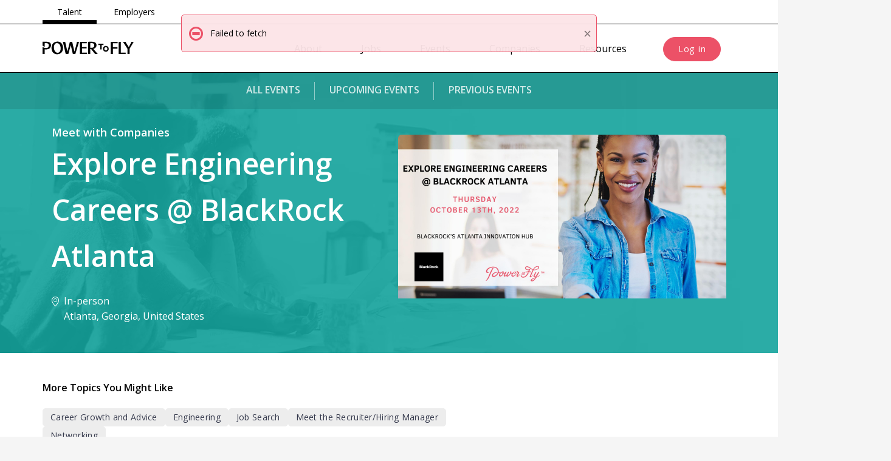

--- FILE ---
content_type: text/html; charset=utf-8
request_url: https://powertofly.com/events/details/1282810-explore-engineering-careers-blackrock-atlanta/
body_size: 35858
content:
<!DOCTYPE html><html lang="en"> <head><meta charset="utf-8"><meta http-equiv="X-UA-Compatible" content="IE=edge"><meta name="viewport" content="width=device-width, initial-scale=1"><meta name="yandex-verification" content="470b308ba77479d5"><meta name="format-detection" content="telephone=no"><!-- Google --><meta name="keywords" content="women,remote jobs,developers,journalists,technology,powertofly,techwomen,womenintech,distributed teams,work life balance"><meta name="copyright" content="PowerToFly"><meta name="application-name" content="PowerToFly"><meta name="image" content="https://assets.powertofly.com/original/5cc500f70e464895832c99233897e433.jpeg"><!-- Facebook --><meta property="og:title" content=" Explore Engineering Careers @ BlackRock Atlanta"><meta property="og:site_name" content="PowerToFly"><meta property="og:type" content="website"><meta property="og:image" content="https://assets.powertofly.com/original/5cc500f70e464895832c99233897e433.jpeg"><meta property="og:url" content="https://powertofly.com/events/details/1282810-explore-engineering-careers-blackrock-atlanta/"><meta property="og:description" content="We explored opportunities at BlackRock, one of the world's leading providers of investment, advisory and risk management solutions. During an evening of..."><!-- Twitter --><meta name="twitter:card" content="summary_large_image"><meta name="twitter:title" content=" Explore Engineering Careers @ BlackRock Atlanta"><meta name="twitter:site" content="@powertofly"><meta name="twitter:url" content="https://powertofly.com/events/details/1282810-explore-engineering-careers-blackrock-atlanta/"><meta name="twitter:description" content="We explored opportunities at BlackRock, one of the world's leading providers of investment, advisory and risk management solutions. During an evening of..."><meta name="twitter:image" content="https://assets.powertofly.com/original/5cc500f70e464895832c99233897e433.jpeg"><title>Explore Engineering Careers @ BlackRock Atlanta</title><meta name="description" content="We explored opportunities at BlackRock, one of the world's leading providers of investment, advisory and risk management solutions. During an evening of..."><link href="https://assets.powertofly.com/assets/acc930df/static/dist/site.css" rel="stylesheet" data-viewport-units-buggyfill="ignore"><link href="https://assets.powertofly.com/assets/acc930df/static/dist/viewport-units.css" rel="stylesheet"><link href="https://fonts.googleapis.com/css?family=Open+Sans:400,400i,600,600i&subset=cyrillic&display=swap" rel="stylesheet" data-viewport-units-buggyfill="ignore"><link href="https://assets.powertofly.com/assets/acc930df/static/dist/event-list.css" rel="stylesheet" data-viewport-units-buggyfill="ignore"><link href="https://assets.powertofly.com/assets/acc930df/static/dist/webinar-detail.css" rel="stylesheet" data-viewport-units-buggyfill="ignore"><link href="https://assets.powertofly.com/assets/acc930df/static/dist/webinars.css" rel="stylesheet" data-viewport-units-buggyfill="ignore"><link rel="apple-touch-icon-precomposed" sizes="60x60" href="https://assets.powertofly.com/assets/acc930df/static/dist/ico/apple-touch-icon-60-precomposed.png"><link rel="shortcut icon" href="https://assets.powertofly.com/assets/acc930df/static/dist/ico/favicon.ico" type="image/png"><!-- Google Tag Manager --><noscript><iframe sandbox="allow-scripts" src="//www.googletagmanager.com/ns.html?id=GTM-KJ4B8M" height="0" width="0" style="display:none;visibility:hidden"></iframe></noscript><!-- Google Tag Manager --><script>(function(w,d,s,l,i){w[l]=w[l]||[];w[l].push({'gtm.start':
    new Date().getTime(),event:'gtm.js'});var f=d.getElementsByTagName(s)[0],
    j=d.createElement(s),dl=l!='dataLayer'?'&l='+l:'';j.async=true;j.src=
    'https://www.googletagmanager.com/gtm.js?id='+i+dl+ '&gtm_auth=tEo3XzM2mxfdAfCBawYR8A&gtm_preview=env-56&gtm_cookies_win=x';f.parentNode.insertBefore(j,f);
    })(window,document,'script','dataLayer','GTM-KJ4B8M');</script><script>
        (function() {
            window.dataLayer = window.dataLayer || []; // even if it's not activated now, GTM will catch this variable later

            
        })();
    </script><!-- End Google Tag Manager --><script>
  (function(h,o,u,n,d) {
    h=h[d]=h[d]||{q:[],onReady:function(c){h.q.push(c)}}
    d=o.createElement(u);d.async=1;d.src=n
    n=o.getElementsByTagName(u)[0];n.parentNode.insertBefore(d,n)
  })(window,document,'script','https://www.datadoghq-browser-agent.com/us5/v5/datadog-rum.js','DD_RUM')
  window.DD_RUM.onReady(async function() {
    window.DD_RUM.init({
      clientToken: 'pub83a289e8c15b3266f7868090b891e317',
      applicationId: '0f2911bd-5130-4258-8ad2-344a5f6e9c24',
      site: 'us5.datadoghq.com',
      service: 'fbu',
      sessionSampleRate: 100,
      // Set sessionReplaySampleRate to 0 (was 20) — prevents new session replays from being recorded
      sessionReplaySampleRate: 0,
      trackUserInteractions: true,
      trackResources: true,
      trackLongTasks: true,
      defaultPrivacyLevel: 'mask-user-input',
    });

    // Stop session replay:
    //Added a call to stopSessionReplay() after initialization — stops any active session replay recording
    if (window.DD_RUM.stopSessionReplay) {
      window.DD_RUM.stopSessionReplay();
    }

    const me = await fetchMe()

    if (me) {
      window.DD_RUM.setUser({
        userId: me.id,
        id: `${me.id}`,
        fullName: me.fullname,
        email: me.email,
        companyName: me.user?.company?.name,
        companyId: me.user?.company?.id,
        userType: me.userType,
        subscriptionRoles: me.subscriptionRoles,
        identityData: me.filledIdentityData,
        profileCompletion: me.profileCompletion,
        sudoLogin: Boolean(me.sudoLoginId),
        sudoLoggedUser: me.sudoLoginId,
        sudoLoggedCompany: me.sudoLoginCompanyId,
        sudoLoggedFullName: me.sudoLoginFullName,
        sudoLoggedEmail: me.sudoLoginEmail,
      })
    }
  })

  async function fetchMe() {
    const res = await fetch("https://powertofly.com/entry/login/api/me")
    if (res.status >= 200 && res.status < 300) {
      return (await res.json())?.data
    }
    return null
  }
</script></head> <body id="layout-webinar-detail" class=" webinar-detail-1282810"> <div class="page"> <header id="header" class="unauth" &quot;> <div class="header-top hidden-xs"> <div class="container"> <ul class="navbar-role role-list"> <li class="role-item"> <span class="role-link active">Talent</span> </li> <li class="role-item"> <a class="role-link" href="/employers" target="_self"> Employers </a> </li> </ul> </div> </div> <div class="header-bottom"> <div class="container"> <div class="logo pull-left"> <a href="/accounts/home" class="logo-link small logo-v2" title="PowerToFly"></a> </div> <div class="menu pull-right"> <nav class="pull-left nomargin-right hidden-md hidden-sm hidden-xs"> <ul class="navbar-nav top"> <li class="item"><a href="/about" target="_self" menu-skip="true">About</a></li> <li class="item"><a href="/jobs/" menu-skip="true">Jobs</a></li> <li class="item"><a href=" https://powertofly.com/browse-events " menu-skip="true">Events</a></li> <li class="item"><a href="/companies/all" menu-skip="true">Companies</a></li> <li class="item"><a href="/up" target="_self" menu-skip="true">Resources</a></li> </ul> </nav> <nav class="pull-left nomargin-left hidden-xxs hidden-sm hidden-md hidden-lg"> <ul class="navbar-nav top"> </ul> </nav> <nav class="pull-left nomargin-left hidden-md hidden-sm hidden-xs"> <ul class="navbar-nav top"> <li class="item2 btn-item"> <a href="/accounts/login/success" class="btn colored pink round padding-left padding-right"> Log in </a> </li> </ul> </nav> <div class="pull-right nomargin-left hidden-lg"> <button type="button" class="nav mobile" data-toggle="modal" data-target="#siteMobileNav"> <i class="icon icon-menu"></i> </button> </div> </div> </div> </div> </header> <div class="modal modal-nav fade" id="siteMobileNav" tabindex="-1"> <div class="modal-dialog"> <div class="modal-content"> <div class="modal-role hidden-sm hidden-md"> <div class="container"> <ul class="navbar-role role-list"> <li class="role-item"> <span class="role-link active">Talent</span> </li> <li class="role-item"> <a class="role-link" href="/employers" target="_self"> Employers </a> </li> </ul> </div> </div> <div class="header"> <div class="container"> <div class="pull-left"> <a href="/accounts/home" class="small logo-link logo-v2"> <img src="https://assets.powertofly.com/assets/acc930df/static/dist/images/logo-v2.svg" height="36" width="135" title="PowerToFly" alt="PowerToFly"> </a> </div> <button type="button" class="lg text link btn pull-right" data-dismiss="modal" aria-label="Close"><i class="icon icon-cancel-1 right black mobile"></i> </button> </div> </div> <div class="hidden-sm hidden-md hidden-lg"> <ul class="navbar-role role-list"> <li class="role-item"> <span class="role-link active">Talent</span> </li> <li class="role-item"> <a class="role-link" href="/employers" target="_self"> Employers </a> </li> </ul> </div> <!--<div class="sign links row">
        <div class="col-xs-6 nopadding">
          <a href="/accounts/login" class="js-user-login petrol colored block btn margin-right"><strong>Log in</strong></a>
        </div>
        <div class="col-xs-6 nopadding">
          <a href="/accounts/signup" class="js-user-join blue colored block btn"><strong>Sign Up</strong></a>
        </div>
      </div>--> <nav class="nav menu"> <ul class="list"> <li class="item"><a href="/about" target="_self" menu-skip="true">About</a></li> <li class="item"><a href="/jobs/" menu-skip="true">Jobs</a></li> <li class="item"><a href=" https://powertofly.com/browse-events " menu-skip="true">Events</a></li> <li class="item"><a href="/companies/all" menu-skip="true">Companies</a></li> <li class="item"><a href="/up" target="_self" menu-skip="true">Resources</a></li> </ul> </nav> <div class="btn-group"> <a href="/accounts/login/success" class="btn colored pink round sm padding-left padding-right"> Log in </a> </div> </div> </div> </div> <div class="main"> <div class="b2b-webinar-landing" id="top"> <div class="event-detail-container" data-event-id="1282810" data-event-address="725 Ponce De Leon Ave NE Floor 9, Atlanta, GA 30306, Atlanta, Georgia, United States"> </div> <section class="jumbotron top "> <span class="jumbotron-bg" data-random="6"></span> <div class="hero"> <div class="navigation"> <div class="container-wrapper"> <nav class="nav horizontal-scroll-nav center"> <div class="list"> <div class="item "> <a class="link" href="/events/">All Events</a> </div> <div class="item "> <a class="link" href="/events/?filter=upcoming">Upcoming<span class="additional-text"> Events</span></a> </div> <div class="item "> <a class="link" href="/events/?filter=previous">Previous<span class="additional-text"> Events</span></a> </div> </div> </nav> </div> </div> </div> <div class="row"> <div class="container"> <div class="col-md-6"> <h4 class="subtitle"> Meet with Companies </h4> <h1 class="title"> Explore Engineering Careers @ BlackRock Atlanta</h1> <div class="datetime-wrap datetime"> </div> <div class="location flex"> <i class="icon icon-location-2 left"></i>In-person<br> Atlanta, Georgia, United States </div> </div> <div class="col-md-6"> <div class="events-list"> <div class="event-embed column media embed"> <div class="media-content"> <img data-src="https://assets.powertofly.com/original/5cc500f70e464895832c99233897e433.jpeg" src="https://assets.powertofly.com/assets/acc930df/static/dist/images/default-img.png" class="fluid img lazy" alt=" Explore Engineering Careers @ BlackRock Atlanta"> </div> </div> </div> </div> </div> </div> </section> <section class="section description"> <div class="container flex"> <div class="row" style="width: 100%"> <div class="col-md-8"> <div class="event-tags"> <h6 class="text bold">More Topics You Might Like</h6> <ul class="list-unstyled flex flex-wrap"> <li> <a class="btn xs colored lighter-gray" href="/events/?category=career-growth-and-advice"> Career Growth and Advice </a> </li> <li> <a class="btn xs colored lighter-gray" href="/events/?category=engineering"> Engineering </a> </li> <li> <a class="btn xs colored lighter-gray" href="/events/?category=job-search"> Job Search </a> </li> <li> <a class="btn xs colored lighter-gray" href="/events/?category=meet-the-recruiter-hiring-manager"> Meet the Recruiter/Hiring Manager </a> </li> <li> <a class="btn xs colored lighter-gray" href="/events/?category=networking"> Networking </a> </li> </ul> </div> <div class="hosts"> <p class="subtitle">Hosted by:</p> <div class="host-logos"> <a class="logo" href="https://powertofly.com/companies/blackrock-inc1" target="_blank"> <img data-src="https://assets.powertofly.com/original/f899e1194a6f4aa498c08f7c1056a740.jpeg" src="https://assets.powertofly.com/assets/acc930df/static/dist/images/default-img.png" class="fluid img lazy" alt="BlackRock Inc." title="BlackRock Inc."> </a> </div> </div> <div class="text"> <p><h5>We explored opportunities at BlackRock, one of the world's leading providers of investment, advisory and risk management solutions.</h5> <p> During an evening of networking, discussions, Q&A and more, attendees: </p> <ul> <li>💰 Discovered career opportunities.</li> <li>🔎 Heard firsthand accounts on <a href="https://careers.blackrock.com/life-at-blackrock-2/">life @ BlackRock.</a> </li> <li>🔥 Learned about BlackRock’s innovative products and services.</li> <li>🎨 Toured BlackRock Atlanta’s art-inspired offices. </li> <li>🗣️ Chatted with recruiters & hiring managers.</li> </ul> <p>Being a technologist at BlackRock means the best of both worlds: working for one of the most advanced financial companies and being part of a team responsible for next-generation technology while working for one of the most advanced financial companies globally. </p> <h5>Agenda:<br></h5> <ul> <li>5:30 PM ET - Event Check-In</li> <li>5:45 PM ET - PowerToFly Kickoff & Event Housekeeping</li> <li>5:55 PM ET - Welcome Address from <a href="https://www.linkedin.com/in/maraniebrown/">Maranie Brown</a>, Vice President, Data Operations Program Management</li> <li>6:05 PM ET - Fireside Chat + Audience Q&A <ul> <li><a href="https://www.linkedin.com/in/jing-chen-46b9011/">Jing Chen</a>, Director, Aladdin Product Services Engineering</li> <li><a href="https://www.linkedin.com/in/maraniebrown/">Maranie Brown</a>, Vice President, Data Operations Program Management</li> </ul></li> <li>6:55 PM ET - Closing Remarks from PowerToFly</li> <li>7:00 PM ET - Additional 30-Minute Networking Session </li> <li>7:30 PM ET - Event Concludes</li> </ul> <p><a href="https://powertofly.com/companies/blackrock-inc1">About BlackRock</a>: At BlackRock, we are all connected by one mission: to help more and more people experience financial well-being. Our clients, and the people they serve, are saving for retirement, paying for their children’s educations, buying homes and starting businesses. Their investments also help to strengthen the global economy; support businesses small and large; finance infrastructure projects that connect and power cities; and facilitate innovations that drive progress.<br> </p> <p><a href="https://powertofly.com/">About PowerToFly</a>: PowerToFly is a leading career & events platform on a mission to fast-track economic equality. We’ve produced 2,000+ events across the world with brands like Meta, Spotify, Microsoft, and Deloitte, resulting in countless hires. </p> <p><a href="https://powertofly.com/events/">About PowerToFly’s Events</a>: All RSVP’d attendees are welcome, regardless of race, color, religion, national origin, gender identity, pregnancy, physical or mental disability, or age. If you require assistance to fully participate in this event, please email hi@powertofly.com, and we will contact you to discuss your specific needs. </p><br>→ PowerToFly cannot admit outside recruiters to this event. Please email hi@powertofly.com if you have any questions about this policy.</p> </div> <h4 class="text uppercase md bold">Meet The Speakers</h4> <div class="event-speakers"> <div class="item"> <div class="img"> <img src="https://assets.powertofly.com/medium/5e95202a93fb48959f200b7b6af33777.jpeg" class="img-circle border" alt="Jing Chen" title="Jing Chen"> </div> <div class="info"> <div class="name">Jing Chen</div> <div class="headline margin-bottom-sm small">Director, Aladdin Product Services Engineering</div> <div class="margin-bottom"><p>Jing is passionate about technology as it relates to IoT, digital transformation, mobile, web, and data analytics software development, and has experience in building and developing global high-performing software engineering teams to achieve business growth. </p></div> </div> </div> <div class="item"> <div class="img"> <img src="https://assets.powertofly.com/medium/a47e880fbbb24b63b0ef7af81521d9d0.jpeg" class="img-circle border" alt="Maranie Brown" title="Maranie Brown"> </div> <div class="info"> <div class="name">Maranie Brown</div> <div class="headline margin-bottom-sm small">Vice President, Data Operations Program Management</div> <div class="margin-bottom"><p>Maranie explores the relationship between consumers and brands to drive ROI and promote brand advocacy. She examines consumer behavior to make recommendations on how to increase customer engagement and enhance the customer experience in the interactive space. She also conducts market research on consumer insights to develop and execute strong and efficient marketing initiatives. </p> <p>Maranie is beyond excited to continue moving forward with projects that are strongly demonstrating the magic that happens when strategy, creativity, and technology combine. </p></div> </div> </div> </div> </div> <div class="col-md-4"> <div class="sidebar"> <div class="inner"> <div class="jobs-feed-wrapper widget" data-jobs-feed-url="https://powertofly.com/jobs/?keywords=%22BlackRock%22+AND+%22Engineer%22+AND+NOT+%22Morgan+Stanley%22+AND+NOT+%22Freddie+Mac%22&location="></div> </div> </div> </div> </div> </div> </section> <div class="modal fade " data-api="ajax.popup" id="event-get-access-popup" role="dialog" aria-labelledby="event-get-access-popup-label" data-backdrop="static"> <div class="modal-dialog modal-md"> <div class="modal-content"> <button type="button" class="close " data-dismiss="modal"> <span class="sr-only">Close</span> </button> <div class="body modal-body"> <div class="notification"> <div class="has-account text center"> <h4 class="margin-top-sm"> Want access to this video and dozens of other resources? </h4> <div> <a target="_blank" class="pink colored btn xs" href="/entry/signup-as-individual?next=/events/details/1282810/"> Join The Community </a> </div> </div> <div class="new-user"> <h4 class="text center margin-top">Just want to see this video? Enter your email</h4> <form class="form form-has-access ajax-captcha-form captcha-wrapper" method="POST" data-hubspot-form-id="dc516eb6-ae06-4957-97c9-4b41cad28182" action="/talents/lunch-and-learn/1282810/registration.json?source=webinar_watch&next=/events/details/1282810/"> <div class="form-content"> <input id="captcha" name="captcha" type="hidden" value> <input id="csrf_token" name="csrf_token" type="hidden" value="ImRmMGE3MGEzZWM1OTMzNzQyYzIzODM0MDFlMGI2NjJhMGM1Yjg4NTQi.aXULrw.UMxR1il_HE-obAGf-ThVsJmkFW4"> <div class="form-group nomargin-bottom"> <div class="controls"> <div class="form-group   "> <div class="controls"> <input autocomplete="off" class=" form-control" id="email" name="email" placeholder="you@youremail.com *" required type="email" value> </div> </div> <div class="form-group   "> <div class="controls"> <input autocomplete="off" class=" form-control" id="phone" name="phone" placeholder="Phone Number" type="tel" value> </div> </div> </div> </div> <div class="form-group has-value  nomargin"> <div class="controls"> <div class="checkbox"> <label for="opt_in"> <input checked class id="opt_in" name="opt_in" type="checkbox" value="y"> <span class="checkbox-text">Hear about networking opportunities with recruiters and hiring managers, upskilling events and content, new remote roles, and more... all in one email! <em>(Opt out at any time.)</em></span> </label> </div> </div> </div> <div class="form-group has-value nomargin"> <div class="controls"> <div class="checkbox nomargin-top"> <label for="b2b-subscription"> <input id="b2b-subscription" name="b2b-subscription" type="checkbox"> <span class="checkbox-text">Please send me content and invite me to events for business professionals leading diversity, equity, and inclusion efforts at their organizations.</span> </label> </div> </div> </div> <div class="form-group"> <div class="controls"> <div class="checkbox nomargin-top"> <label for="agreement"> <input id="agreement" name="agreement" required type="checkbox" value="y"> I agree to the waiver&nbsp; </label> <button type="button" class="transparent outlined white btn nopadding" data-toggle="tooltip" data-placement="top" style="height: auto;line-height: 1;" title="I grant PowerToFly permission to share my information with event partners and sponsors. I agree that PowerToFly and its partners can use my likeness, image, voice, and/or appearance as such may be embodied in any photos, video recordings and the like. I agree that PowerToFly and its partners can use said material for any purpose consistent with PowerToFly and its Partners’ mission(s). These uses include, but are not limited to videos, publications, advertisements, news releases, web sites, and any promotional or educational materials. I acknowledge that I will not receive any compensation for the use of such images."> <i class="icon icon-help-circled petrol text"></i> </button> <p class="error"></p> </div> </div> </div> <div class="form-group nomargin-bottom"> <div class="controls text center"> <button class="colored pink btn xs nomargin send-email-to-has-access stat-phone-number-provide-btn" type="submit" disabled="disabled"> Submit </button> </div> </div> <div class="margin-top-sm text center gray"> <div class="disclaimer"> By signing up you accept the <a href="https://powertofly.com/terms">Terms&nbsp;of&nbsp;Service</a> and <a href="https://powertofly.com/privacy">Privacy&nbsp;Policy</a> </div> </div> </div> </form> </div> </div> <iframe id="no-redirect" name="no-redirect" src="about: blank" style="display:none"></iframe> </div> </div> </div> </div> </div> </div> <footer id="footer"> <nav class="nav"> <div class="container"> <div class="row"> <div class="col-lg-9 col-md-12"> <div class="col-12 logo-mobile"> <img src="https://assets.powertofly.com/ptf-rm-assets/images/logo-v2.svg"> </div> <div class="row"> <div class="col-lg-3 col-md-12"> <strong class="title">For Talent</strong> <ul class="list-unstyled capitalize text talent-links"> <li><a href="/jobs">Jobs</a></li> <li> <a href=" https://powertofly.com/browse-events "> Events </a> </li> <li><a href="/companies/all">Companies</a></li> <li><a href="/up/">Resources</a></li> </ul> </div> <div class="col-lg-3 col-md-12"> <strong class="title">For employers</strong> <ul class="list-unstyled capitalize text employers-link"> <li><a href="/products">Products</a></li> <li><a href="/services">Services</a></li> <li> <a href="/events"> Events </a> </li> <li><a href="/up/employers">Resources</a></li> </ul> </div> <div class="col-lg-3 col-md-12"> <strong class="title">Our company</strong> <ul class="list-unstyled capitalize text our-company-links"> <li><a href="/about">About Us</a></li> <li><a href="/about/contact-us">Contact us</a></li> <li><a href="/companies/powertofly-com">Careers</a> </li> <li><a href="https://9hsekcro98q.typeform.com/to/oWhYWCHc?typeform-source=powertofly.com">CCPA Opt Out Form</a></li> </ul> </div> </div> </div> <div class="col-lg-3 col-md-12"> <div class="social margin-bottom-xlg"> <a href="https://www.facebook.com/powertofly" target="_blank"> <img class="icon-image" src="https://assets.powertofly.com/ptf-rm-assets/images/social-icons/facebook.svg"> Facebook </a> <a href="https://www.linkedin.com/company/powertofly" target="_blank"><i class="icon icon-linkedin-squared"></i> Linkedin</a> <a href="https://www.youtube.com/channel/UCctuKkuo6wcKmwBQyHs2I7w" target="_blank"><img class="icon-image" src="https://assets.powertofly.com/ptf-rm-assets/images/social-icons/youtube.svg"></i>Youtube</a> <a href="https://instagram.com/powertofly" target="_blank"><img class="icon-image" src="https://assets.powertofly.com/ptf-rm-assets/images/social-icons/instgram.svg">Instagram</a> <a href="https://twitter.com/powertofly" target="_blank"><img class="icon-image" src="https://assets.powertofly.com/ptf-rm-assets/images/social-icons/twitter.svg">Twitter</a> </div> </div> </div> </div> <div class="logo"> <img src="https://assets.powertofly.com/ptf-rm-assets/images/logo-v2.svg"> </div> <div class="info-container"> <div class="container"> <div class="row"> <div class="col-lg-3 col-md-12 copyright"> &copy; Copyright <script>document.write(new Date().getFullYear())</script> PowerToFly </div> <div class="col-lg-6 col-md-0"></div> <div class="col-lg-3 col-md-12 privacy-and-service"> <a href="https://powertofly.com/about/privacy-policy">Privacy Policy</a> <div class="dot"></div> <a href="https://powertofly.com/about/terms-of-service">Terms of Service</a> </div> </div> </div> </div> </nav> </footer> </div> <div id="alerts"> </div> <script>
        window.CONFIG = {
            baseUrl: "/",
            baseUrlFull: "https://powertofly.com/",
            currentEndpoint: "events.event_detail",
            apiUrl: "/api/v1",
            searchApiUrl: "https://search.prd.powertofly.com/",
            talentSearchApiUri: "/talents/search",
            debug: false === true,
            distPath: 'https://assets.powertofly.com/assets/acc930df/static/dist/',
            email: {
                generalEmail: 'hi@powertofly.com',
                salesEmail: 'sales@powertofly.com',
                placementsEmail: 'placements@powertofly.com',
                clientsEmail: 'answers@powertofly.com',
            },
            gtmTracking: true === true,
            stripePublicKey: "pk_live_4LCaNBlOSBIwN3dmNNr10p7j",
            googleMapsPlacesKey: "AIzaSyB1ec-WVyBJCOajY257fVKHTRGLrhAa6EI",
            paths: {
                popupAccountPassUrl: '/accounts/edit/password.json',
                popupPassiveAccountPassUrl: '/accounts/edit/password.json?passive=True',
                popupTalentIQNotificationUrl: '/talents/taleniq-notification.json',
            },
            sanitizeHtml: {
                allowedTags: ["p", "div", "h1", "h2", "h3", "h4", "h5", "h6", "ul", "ol", "li", "a", "em", "strong", "br", "span", "b", "i", "u", "img"],
                allowedAttributesByTags: {"a": ["href", "title", "class", "target"], "b": ["class"], "div": ["class", "style"], "em": ["class"], "h1": ["class"], "h2": ["class"], "h3": ["class"], "h4": ["class"], "h5": ["class"], "h6": ["class"], "i": ["class"], "img": ["class", "height", "src", "width", "alt"], "li": ["class"], "ol": ["class"], "p": ["class", "style"], "span": ["class"], "strong": ["class"], "ul": ["class"]},
                allowedSchemas: ["http", "https", "mailto"],
                editorThemes: {"companyDesc": {"allowedAttr": {"a": ["href", "target"], "div": ["id", "data-plyr-provider", "data-plyr-embed-id"], "embed": ["class", "height", "src", "width"], "img": ["class", "height", "src", "width"], "p": ["class"], "source": ["id", "type"]}, "allowedAttrOnPaste": {"a": ["href", "target"], "div": ["id", "data-plyr-provider", "data-plyr-embed-id"], "source": ["id", "type"]}, "allowedTags": ["a", "abbr", "address", "article", "aside", "b", "bdi", "bdo", "blockquote", "br", "caption", "cite", "col", "colgroup", "dd", "del", "dfn", "div", "dl", "dt", "em", "embed", "h1", "h2", "h3", "h4", "h5", "h6", "hr", "i", "img", "label", "li", "mark", "ol", "p", "pre", "q", "s", "section", "small", "span", "strong", "sub", "summary", "sup", "table", "tbody", "td", "tfoot", "th", "thead", "time", "tr", "u", "ul", "wbr", "div", "video", "source"], "allowedTagsOnPaste": ["p", "div", "h5", "ul", "ol", "li", "a", "br", "span", "div", "video", "source"], "buttons": ["formatting", "unorderedlist", "orderedlist", "link"], "formatting": ["h5", "p"]}, "companyDescAdmin": {"allowedAttr": {"a": ["href", "target"], "div": ["id", "data-plyr-provider", "data-plyr-embed-id"], "embed": ["class", "height", "src", "width"], "img": ["class", "height", "src", "width", "alt"], "p": ["class"], "source": ["id", "type", "src"], "span": ["id", "class", "data-verified"], "video": ["id", "src"]}, "allowedAttrOnPaste": {"a": ["href"], "div": ["id", "data-plyr-provider", "data-plyr-embed-id"], "source": ["id", "type", "src"], "video": ["id", "src"]}, "allowedTags": ["a", "abbr", "address", "article", "aside", "b", "bdi", "bdo", "blockquote", "br", "caption", "cite", "col", "colgroup", "dd", "del", "dfn", "div", "dl", "dt", "em", "embed", "h1", "h2", "h3", "h4", "h5", "h6", "hr", "i", "img", "label", "li", "mark", "ol", "p", "pre", "q", "s", "section", "small", "span", "strong", "sub", "summary", "sup", "table", "tbody", "td", "tfoot", "th", "thead", "time", "tr", "u", "ul", "wbr", "div", "video", "source"], "allowedTagsOnPaste": ["p", "div", "h5", "ul", "ol", "li", "a", "br", "span", "div", "video", "source"], "buttons": ["formatting", "unorderedlist", "orderedlist", "link", "html"], "formatting": ["h5", "p"]}, "default": {"allowedAttr": {"a": ["href", "target"]}, "allowedTags": ["p", "div", "h4", "h5", "h6", "ul", "ol", "li", "a", "em", "strong", "br", "span", "b", "i", "u"], "allowedTagsOnPaste": ["p", "div", "ol", "li", "a", "br", "span", "u", "i", "b", "h4", "h5", "h6"], "buttons": ["html", "formatting", "bold", "italic", "underline", "unorderedlist", "orderedlist", "link"], "formatting": ["p", "h4", "h5", "h6"]}, "editorialDesc": {"allowedAttr": {"a": ["href"]}, "allowedTags": ["p", "div", "ol", "li", "a", "br", "span"], "buttons": ["formatting", "orderedlist", "link"], "formatting": ["p"]}, "eventDescAdmin": {"allowedAttr": {"a": ["href"], "embed": ["class", "height", "src", "width"], "img": ["class", "height", "src", "width"], "p": ["class"], "span": ["id", "class", "data-verified"]}, "allowedAttrOnPaste": {"a": ["href"]}, "allowedTags": ["a", "abbr", "address", "article", "aside", "b", "bdi", "bdo", "blockquote", "br", "caption", "cite", "col", "colgroup", "dd", "del", "dfn", "div", "dl", "dt", "em", "embed", "h2", "h3", "h4", "h5", "h6", "hr", "i", "img", "label", "li", "mark", "ol", "p", "pre", "q", "s", "section", "small", "span", "strong", "sub", "summary", "sup", "table", "tbody", "td", "tfoot", "th", "thead", "time", "tr", "u", "ul", "wbr"], "allowedTagsOnPaste": ["p", "div", "h2", "h3", "h4", "h5", "h6", "ul", "ol", "li", "a", "br", "span"], "buttons": ["formatting", "bold", "italic", "deleted", "unorderedlist", "orderedlist", "link", "html"], "formatting": ["h2", "h3", "h4", "h5", "h6", "p", "strong", "italic"]}, "jobDesc": {"allowedAttr": {"a": ["href", "target", "style"], "div": ["style"], "img": ["class", "height", "src", "width", "alt", "style"], "p": ["style"], "span": ["style"]}, "allowedInlineStyles": ["text-align", "text-decoration", "padding-left", "padding", "padding-right"], "allowedTags": ["p", "div", "h1", "h2", "h3", "h4", "h5", "h6", "ul", "ol", "li", "a", "br", "span", "strong", "b", "em", "s", "q", "i", "img", "u"], "buttons": ["formatting", "unorderedlist", "orderedlist", "link"], "formatting": ["h5", "p"]}},
            },
            fileUploader: {
                allowedPhotoExtns: ["JPEG", "JPG", "PNG"],
                maxPhotoSize: 10485760,
            },
            loginUrl: "/accounts/login",
            userResume: {
                fileTypes: "PDF",
                maxSizeLimit: 5242880,
            },
            googleMapsGeocodeAPIURL: "https://maps.googleapis.com/maps/api/geocode/json",
            cmsUrls: {"about": "about", "all_companies": "companies/all", "allyship-to-impact": "allyship-to-impact/", "blog": "blog.", "community": "resources.powertofly.com/community-space", "community-logged-users": "community.powertofly.com", "companies": "companies", "contact": "about/contact-us", "covid19-event-policy": "covid19-event-policy", "diversity-reboot-2020": "diversity-reboot-2020/", "diversity-reboot-2021": "", "employers": "employers", "events": "events", "external-events": "summit.powertofly.com", "external-resources": "resources.powertofly.com", "faq_employers": "employers-faq", "faq_talents": "talent-faq", "jobs": "jobs", "networking": "networking", "pledge": "pledge", "pricing": "pricing", "privacy": "privacy", "products": "products", "promoters": "power-promoters", "resources": "resources.powertofly.com", "returning-to-the-workforce-2021": "returning-to-the-workforce-2021/", "services": "services", "terms": "terms", "the-one-hundred-day-kickoff": "the-one-hundred-day-kickoff/", "up": "up/", "videoLibrary": "powertofly.com/up/video-library", "virtual-career-fair": "virtual-career-fair", "what-women-want-in-2020": "what-women-want-in-2020", "whyjoin": "#whyjoin"},
            talentProfileWeights: {"account": {"email": 3}, "availability": {"hours": 1, "location": 4, "start": 4, "status": 4}, "avatar": 1, "background": 1, "categories_with_title": 8, "city": 5, "contract_type": 5, "country": 5, "education_links": 1, "employment_links": 10, "english_reading": 0, "english_speaking": 0, "english_writing": 0, "firstname": 3, "lastname": 3, "level_of_experience": 2, "linkedin": 3, "phone": 0, "portfolio_links": 2, "primary_skills_with_title": 11, "punch_line": 1, "resume": 2, "salary": 8, "secondary_skills_with_title": 2, "skype_id": 6, "state": 0, "story": 1, "timezone": 4},
            clientsUsageReportsEnabled: true === true,
            shouldInitGDPR: true,
            recaptchaV3PublicKey: "6LfZQaMUAAAAAFRLkNupRLIMCFtZj_nZggnb8Qff",
        };

        
            CONFIG.csrfToken = 'ImRmMGE3MGEzZWM1OTMzNzQyYzIzODM0MDFlMGI2NjJhMGM1Yjg4NTQi.aXULrw.UMxR1il_HE-obAGf-ThVsJmkFW4';
        

        CONFIG.currentUser = {};
        
             // We are cleaning user settings because we don’t
             // want to preserve those settings if user logs out.
             // We only wanted to keep it until session is there
            localStorage.removeItem("userSettings");
		
    </script> <script src="https://assets.powertofly.com/assets/acc930df/static/dist/jquery.js"></script> <script src="https://assets.powertofly.com/assets/acc930df/static/dist/site.js"></script> <script src="https://assets.powertofly.com/assets/acc930df/static/dist/viewport-units.js"></script> <script src="https://assets.powertofly.com/assets/acc930df/static/dist/promo.js" defer></script> <script src="https://assets.powertofly.com/assets/acc930df/static/dist/jquery-carousel.js"></script> <script src="https://www.eventbrite.com/static/widgets/eb_widgets.js"></script> <script src="https://assets.powertofly.com/assets/acc930df/static/dist/event-detail.js"></script> <script src="https://assets.powertofly.com/assets/acc930df/static/dist/vendors-inner/modernizr/modernizr-custom.js" defer></script> <script src="https://extend.vimeocdn.com/ga/80820756.js" defer></script> <script src="https://www.google.com/recaptcha/api.js?onload=onloadRecaptchasCallback&render=6LfZQaMUAAAAAFRLkNupRLIMCFtZj_nZggnb8Qff"></script> <script type="text/javascript">
      if (!(navigator.userAgent.indexOf("Safari") !== -1 && navigator.userAgent.indexOf("Chrome") == -1)
        && !navigator.userAgent.match(/(iPad)|(iPhone)|(iPod)|(webOS)/i)) {
          (function(d, t) {
              var g = d.createElement(t),
              s = d.getElementsByTagName(t)[0];
              g.src = "https://cdn.pushalert.co/integrate_b6ea6f7c99630105a33b907d018aad04.js";
              s.parentNode.insertBefore(g, s);
          }(document, "script"));
      }
  </script> </body> </html>

--- FILE ---
content_type: text/html; charset=utf-8
request_url: https://www.google.com/recaptcha/api2/anchor?ar=1&k=6LfZQaMUAAAAAFRLkNupRLIMCFtZj_nZggnb8Qff&co=aHR0cHM6Ly9wb3dlcnRvZmx5LmNvbTo0NDM.&hl=en&v=PoyoqOPhxBO7pBk68S4YbpHZ&size=invisible&anchor-ms=20000&execute-ms=30000&cb=l506hnfh8u7
body_size: 48796
content:
<!DOCTYPE HTML><html dir="ltr" lang="en"><head><meta http-equiv="Content-Type" content="text/html; charset=UTF-8">
<meta http-equiv="X-UA-Compatible" content="IE=edge">
<title>reCAPTCHA</title>
<style type="text/css">
/* cyrillic-ext */
@font-face {
  font-family: 'Roboto';
  font-style: normal;
  font-weight: 400;
  font-stretch: 100%;
  src: url(//fonts.gstatic.com/s/roboto/v48/KFO7CnqEu92Fr1ME7kSn66aGLdTylUAMa3GUBHMdazTgWw.woff2) format('woff2');
  unicode-range: U+0460-052F, U+1C80-1C8A, U+20B4, U+2DE0-2DFF, U+A640-A69F, U+FE2E-FE2F;
}
/* cyrillic */
@font-face {
  font-family: 'Roboto';
  font-style: normal;
  font-weight: 400;
  font-stretch: 100%;
  src: url(//fonts.gstatic.com/s/roboto/v48/KFO7CnqEu92Fr1ME7kSn66aGLdTylUAMa3iUBHMdazTgWw.woff2) format('woff2');
  unicode-range: U+0301, U+0400-045F, U+0490-0491, U+04B0-04B1, U+2116;
}
/* greek-ext */
@font-face {
  font-family: 'Roboto';
  font-style: normal;
  font-weight: 400;
  font-stretch: 100%;
  src: url(//fonts.gstatic.com/s/roboto/v48/KFO7CnqEu92Fr1ME7kSn66aGLdTylUAMa3CUBHMdazTgWw.woff2) format('woff2');
  unicode-range: U+1F00-1FFF;
}
/* greek */
@font-face {
  font-family: 'Roboto';
  font-style: normal;
  font-weight: 400;
  font-stretch: 100%;
  src: url(//fonts.gstatic.com/s/roboto/v48/KFO7CnqEu92Fr1ME7kSn66aGLdTylUAMa3-UBHMdazTgWw.woff2) format('woff2');
  unicode-range: U+0370-0377, U+037A-037F, U+0384-038A, U+038C, U+038E-03A1, U+03A3-03FF;
}
/* math */
@font-face {
  font-family: 'Roboto';
  font-style: normal;
  font-weight: 400;
  font-stretch: 100%;
  src: url(//fonts.gstatic.com/s/roboto/v48/KFO7CnqEu92Fr1ME7kSn66aGLdTylUAMawCUBHMdazTgWw.woff2) format('woff2');
  unicode-range: U+0302-0303, U+0305, U+0307-0308, U+0310, U+0312, U+0315, U+031A, U+0326-0327, U+032C, U+032F-0330, U+0332-0333, U+0338, U+033A, U+0346, U+034D, U+0391-03A1, U+03A3-03A9, U+03B1-03C9, U+03D1, U+03D5-03D6, U+03F0-03F1, U+03F4-03F5, U+2016-2017, U+2034-2038, U+203C, U+2040, U+2043, U+2047, U+2050, U+2057, U+205F, U+2070-2071, U+2074-208E, U+2090-209C, U+20D0-20DC, U+20E1, U+20E5-20EF, U+2100-2112, U+2114-2115, U+2117-2121, U+2123-214F, U+2190, U+2192, U+2194-21AE, U+21B0-21E5, U+21F1-21F2, U+21F4-2211, U+2213-2214, U+2216-22FF, U+2308-230B, U+2310, U+2319, U+231C-2321, U+2336-237A, U+237C, U+2395, U+239B-23B7, U+23D0, U+23DC-23E1, U+2474-2475, U+25AF, U+25B3, U+25B7, U+25BD, U+25C1, U+25CA, U+25CC, U+25FB, U+266D-266F, U+27C0-27FF, U+2900-2AFF, U+2B0E-2B11, U+2B30-2B4C, U+2BFE, U+3030, U+FF5B, U+FF5D, U+1D400-1D7FF, U+1EE00-1EEFF;
}
/* symbols */
@font-face {
  font-family: 'Roboto';
  font-style: normal;
  font-weight: 400;
  font-stretch: 100%;
  src: url(//fonts.gstatic.com/s/roboto/v48/KFO7CnqEu92Fr1ME7kSn66aGLdTylUAMaxKUBHMdazTgWw.woff2) format('woff2');
  unicode-range: U+0001-000C, U+000E-001F, U+007F-009F, U+20DD-20E0, U+20E2-20E4, U+2150-218F, U+2190, U+2192, U+2194-2199, U+21AF, U+21E6-21F0, U+21F3, U+2218-2219, U+2299, U+22C4-22C6, U+2300-243F, U+2440-244A, U+2460-24FF, U+25A0-27BF, U+2800-28FF, U+2921-2922, U+2981, U+29BF, U+29EB, U+2B00-2BFF, U+4DC0-4DFF, U+FFF9-FFFB, U+10140-1018E, U+10190-1019C, U+101A0, U+101D0-101FD, U+102E0-102FB, U+10E60-10E7E, U+1D2C0-1D2D3, U+1D2E0-1D37F, U+1F000-1F0FF, U+1F100-1F1AD, U+1F1E6-1F1FF, U+1F30D-1F30F, U+1F315, U+1F31C, U+1F31E, U+1F320-1F32C, U+1F336, U+1F378, U+1F37D, U+1F382, U+1F393-1F39F, U+1F3A7-1F3A8, U+1F3AC-1F3AF, U+1F3C2, U+1F3C4-1F3C6, U+1F3CA-1F3CE, U+1F3D4-1F3E0, U+1F3ED, U+1F3F1-1F3F3, U+1F3F5-1F3F7, U+1F408, U+1F415, U+1F41F, U+1F426, U+1F43F, U+1F441-1F442, U+1F444, U+1F446-1F449, U+1F44C-1F44E, U+1F453, U+1F46A, U+1F47D, U+1F4A3, U+1F4B0, U+1F4B3, U+1F4B9, U+1F4BB, U+1F4BF, U+1F4C8-1F4CB, U+1F4D6, U+1F4DA, U+1F4DF, U+1F4E3-1F4E6, U+1F4EA-1F4ED, U+1F4F7, U+1F4F9-1F4FB, U+1F4FD-1F4FE, U+1F503, U+1F507-1F50B, U+1F50D, U+1F512-1F513, U+1F53E-1F54A, U+1F54F-1F5FA, U+1F610, U+1F650-1F67F, U+1F687, U+1F68D, U+1F691, U+1F694, U+1F698, U+1F6AD, U+1F6B2, U+1F6B9-1F6BA, U+1F6BC, U+1F6C6-1F6CF, U+1F6D3-1F6D7, U+1F6E0-1F6EA, U+1F6F0-1F6F3, U+1F6F7-1F6FC, U+1F700-1F7FF, U+1F800-1F80B, U+1F810-1F847, U+1F850-1F859, U+1F860-1F887, U+1F890-1F8AD, U+1F8B0-1F8BB, U+1F8C0-1F8C1, U+1F900-1F90B, U+1F93B, U+1F946, U+1F984, U+1F996, U+1F9E9, U+1FA00-1FA6F, U+1FA70-1FA7C, U+1FA80-1FA89, U+1FA8F-1FAC6, U+1FACE-1FADC, U+1FADF-1FAE9, U+1FAF0-1FAF8, U+1FB00-1FBFF;
}
/* vietnamese */
@font-face {
  font-family: 'Roboto';
  font-style: normal;
  font-weight: 400;
  font-stretch: 100%;
  src: url(//fonts.gstatic.com/s/roboto/v48/KFO7CnqEu92Fr1ME7kSn66aGLdTylUAMa3OUBHMdazTgWw.woff2) format('woff2');
  unicode-range: U+0102-0103, U+0110-0111, U+0128-0129, U+0168-0169, U+01A0-01A1, U+01AF-01B0, U+0300-0301, U+0303-0304, U+0308-0309, U+0323, U+0329, U+1EA0-1EF9, U+20AB;
}
/* latin-ext */
@font-face {
  font-family: 'Roboto';
  font-style: normal;
  font-weight: 400;
  font-stretch: 100%;
  src: url(//fonts.gstatic.com/s/roboto/v48/KFO7CnqEu92Fr1ME7kSn66aGLdTylUAMa3KUBHMdazTgWw.woff2) format('woff2');
  unicode-range: U+0100-02BA, U+02BD-02C5, U+02C7-02CC, U+02CE-02D7, U+02DD-02FF, U+0304, U+0308, U+0329, U+1D00-1DBF, U+1E00-1E9F, U+1EF2-1EFF, U+2020, U+20A0-20AB, U+20AD-20C0, U+2113, U+2C60-2C7F, U+A720-A7FF;
}
/* latin */
@font-face {
  font-family: 'Roboto';
  font-style: normal;
  font-weight: 400;
  font-stretch: 100%;
  src: url(//fonts.gstatic.com/s/roboto/v48/KFO7CnqEu92Fr1ME7kSn66aGLdTylUAMa3yUBHMdazQ.woff2) format('woff2');
  unicode-range: U+0000-00FF, U+0131, U+0152-0153, U+02BB-02BC, U+02C6, U+02DA, U+02DC, U+0304, U+0308, U+0329, U+2000-206F, U+20AC, U+2122, U+2191, U+2193, U+2212, U+2215, U+FEFF, U+FFFD;
}
/* cyrillic-ext */
@font-face {
  font-family: 'Roboto';
  font-style: normal;
  font-weight: 500;
  font-stretch: 100%;
  src: url(//fonts.gstatic.com/s/roboto/v48/KFO7CnqEu92Fr1ME7kSn66aGLdTylUAMa3GUBHMdazTgWw.woff2) format('woff2');
  unicode-range: U+0460-052F, U+1C80-1C8A, U+20B4, U+2DE0-2DFF, U+A640-A69F, U+FE2E-FE2F;
}
/* cyrillic */
@font-face {
  font-family: 'Roboto';
  font-style: normal;
  font-weight: 500;
  font-stretch: 100%;
  src: url(//fonts.gstatic.com/s/roboto/v48/KFO7CnqEu92Fr1ME7kSn66aGLdTylUAMa3iUBHMdazTgWw.woff2) format('woff2');
  unicode-range: U+0301, U+0400-045F, U+0490-0491, U+04B0-04B1, U+2116;
}
/* greek-ext */
@font-face {
  font-family: 'Roboto';
  font-style: normal;
  font-weight: 500;
  font-stretch: 100%;
  src: url(//fonts.gstatic.com/s/roboto/v48/KFO7CnqEu92Fr1ME7kSn66aGLdTylUAMa3CUBHMdazTgWw.woff2) format('woff2');
  unicode-range: U+1F00-1FFF;
}
/* greek */
@font-face {
  font-family: 'Roboto';
  font-style: normal;
  font-weight: 500;
  font-stretch: 100%;
  src: url(//fonts.gstatic.com/s/roboto/v48/KFO7CnqEu92Fr1ME7kSn66aGLdTylUAMa3-UBHMdazTgWw.woff2) format('woff2');
  unicode-range: U+0370-0377, U+037A-037F, U+0384-038A, U+038C, U+038E-03A1, U+03A3-03FF;
}
/* math */
@font-face {
  font-family: 'Roboto';
  font-style: normal;
  font-weight: 500;
  font-stretch: 100%;
  src: url(//fonts.gstatic.com/s/roboto/v48/KFO7CnqEu92Fr1ME7kSn66aGLdTylUAMawCUBHMdazTgWw.woff2) format('woff2');
  unicode-range: U+0302-0303, U+0305, U+0307-0308, U+0310, U+0312, U+0315, U+031A, U+0326-0327, U+032C, U+032F-0330, U+0332-0333, U+0338, U+033A, U+0346, U+034D, U+0391-03A1, U+03A3-03A9, U+03B1-03C9, U+03D1, U+03D5-03D6, U+03F0-03F1, U+03F4-03F5, U+2016-2017, U+2034-2038, U+203C, U+2040, U+2043, U+2047, U+2050, U+2057, U+205F, U+2070-2071, U+2074-208E, U+2090-209C, U+20D0-20DC, U+20E1, U+20E5-20EF, U+2100-2112, U+2114-2115, U+2117-2121, U+2123-214F, U+2190, U+2192, U+2194-21AE, U+21B0-21E5, U+21F1-21F2, U+21F4-2211, U+2213-2214, U+2216-22FF, U+2308-230B, U+2310, U+2319, U+231C-2321, U+2336-237A, U+237C, U+2395, U+239B-23B7, U+23D0, U+23DC-23E1, U+2474-2475, U+25AF, U+25B3, U+25B7, U+25BD, U+25C1, U+25CA, U+25CC, U+25FB, U+266D-266F, U+27C0-27FF, U+2900-2AFF, U+2B0E-2B11, U+2B30-2B4C, U+2BFE, U+3030, U+FF5B, U+FF5D, U+1D400-1D7FF, U+1EE00-1EEFF;
}
/* symbols */
@font-face {
  font-family: 'Roboto';
  font-style: normal;
  font-weight: 500;
  font-stretch: 100%;
  src: url(//fonts.gstatic.com/s/roboto/v48/KFO7CnqEu92Fr1ME7kSn66aGLdTylUAMaxKUBHMdazTgWw.woff2) format('woff2');
  unicode-range: U+0001-000C, U+000E-001F, U+007F-009F, U+20DD-20E0, U+20E2-20E4, U+2150-218F, U+2190, U+2192, U+2194-2199, U+21AF, U+21E6-21F0, U+21F3, U+2218-2219, U+2299, U+22C4-22C6, U+2300-243F, U+2440-244A, U+2460-24FF, U+25A0-27BF, U+2800-28FF, U+2921-2922, U+2981, U+29BF, U+29EB, U+2B00-2BFF, U+4DC0-4DFF, U+FFF9-FFFB, U+10140-1018E, U+10190-1019C, U+101A0, U+101D0-101FD, U+102E0-102FB, U+10E60-10E7E, U+1D2C0-1D2D3, U+1D2E0-1D37F, U+1F000-1F0FF, U+1F100-1F1AD, U+1F1E6-1F1FF, U+1F30D-1F30F, U+1F315, U+1F31C, U+1F31E, U+1F320-1F32C, U+1F336, U+1F378, U+1F37D, U+1F382, U+1F393-1F39F, U+1F3A7-1F3A8, U+1F3AC-1F3AF, U+1F3C2, U+1F3C4-1F3C6, U+1F3CA-1F3CE, U+1F3D4-1F3E0, U+1F3ED, U+1F3F1-1F3F3, U+1F3F5-1F3F7, U+1F408, U+1F415, U+1F41F, U+1F426, U+1F43F, U+1F441-1F442, U+1F444, U+1F446-1F449, U+1F44C-1F44E, U+1F453, U+1F46A, U+1F47D, U+1F4A3, U+1F4B0, U+1F4B3, U+1F4B9, U+1F4BB, U+1F4BF, U+1F4C8-1F4CB, U+1F4D6, U+1F4DA, U+1F4DF, U+1F4E3-1F4E6, U+1F4EA-1F4ED, U+1F4F7, U+1F4F9-1F4FB, U+1F4FD-1F4FE, U+1F503, U+1F507-1F50B, U+1F50D, U+1F512-1F513, U+1F53E-1F54A, U+1F54F-1F5FA, U+1F610, U+1F650-1F67F, U+1F687, U+1F68D, U+1F691, U+1F694, U+1F698, U+1F6AD, U+1F6B2, U+1F6B9-1F6BA, U+1F6BC, U+1F6C6-1F6CF, U+1F6D3-1F6D7, U+1F6E0-1F6EA, U+1F6F0-1F6F3, U+1F6F7-1F6FC, U+1F700-1F7FF, U+1F800-1F80B, U+1F810-1F847, U+1F850-1F859, U+1F860-1F887, U+1F890-1F8AD, U+1F8B0-1F8BB, U+1F8C0-1F8C1, U+1F900-1F90B, U+1F93B, U+1F946, U+1F984, U+1F996, U+1F9E9, U+1FA00-1FA6F, U+1FA70-1FA7C, U+1FA80-1FA89, U+1FA8F-1FAC6, U+1FACE-1FADC, U+1FADF-1FAE9, U+1FAF0-1FAF8, U+1FB00-1FBFF;
}
/* vietnamese */
@font-face {
  font-family: 'Roboto';
  font-style: normal;
  font-weight: 500;
  font-stretch: 100%;
  src: url(//fonts.gstatic.com/s/roboto/v48/KFO7CnqEu92Fr1ME7kSn66aGLdTylUAMa3OUBHMdazTgWw.woff2) format('woff2');
  unicode-range: U+0102-0103, U+0110-0111, U+0128-0129, U+0168-0169, U+01A0-01A1, U+01AF-01B0, U+0300-0301, U+0303-0304, U+0308-0309, U+0323, U+0329, U+1EA0-1EF9, U+20AB;
}
/* latin-ext */
@font-face {
  font-family: 'Roboto';
  font-style: normal;
  font-weight: 500;
  font-stretch: 100%;
  src: url(//fonts.gstatic.com/s/roboto/v48/KFO7CnqEu92Fr1ME7kSn66aGLdTylUAMa3KUBHMdazTgWw.woff2) format('woff2');
  unicode-range: U+0100-02BA, U+02BD-02C5, U+02C7-02CC, U+02CE-02D7, U+02DD-02FF, U+0304, U+0308, U+0329, U+1D00-1DBF, U+1E00-1E9F, U+1EF2-1EFF, U+2020, U+20A0-20AB, U+20AD-20C0, U+2113, U+2C60-2C7F, U+A720-A7FF;
}
/* latin */
@font-face {
  font-family: 'Roboto';
  font-style: normal;
  font-weight: 500;
  font-stretch: 100%;
  src: url(//fonts.gstatic.com/s/roboto/v48/KFO7CnqEu92Fr1ME7kSn66aGLdTylUAMa3yUBHMdazQ.woff2) format('woff2');
  unicode-range: U+0000-00FF, U+0131, U+0152-0153, U+02BB-02BC, U+02C6, U+02DA, U+02DC, U+0304, U+0308, U+0329, U+2000-206F, U+20AC, U+2122, U+2191, U+2193, U+2212, U+2215, U+FEFF, U+FFFD;
}
/* cyrillic-ext */
@font-face {
  font-family: 'Roboto';
  font-style: normal;
  font-weight: 900;
  font-stretch: 100%;
  src: url(//fonts.gstatic.com/s/roboto/v48/KFO7CnqEu92Fr1ME7kSn66aGLdTylUAMa3GUBHMdazTgWw.woff2) format('woff2');
  unicode-range: U+0460-052F, U+1C80-1C8A, U+20B4, U+2DE0-2DFF, U+A640-A69F, U+FE2E-FE2F;
}
/* cyrillic */
@font-face {
  font-family: 'Roboto';
  font-style: normal;
  font-weight: 900;
  font-stretch: 100%;
  src: url(//fonts.gstatic.com/s/roboto/v48/KFO7CnqEu92Fr1ME7kSn66aGLdTylUAMa3iUBHMdazTgWw.woff2) format('woff2');
  unicode-range: U+0301, U+0400-045F, U+0490-0491, U+04B0-04B1, U+2116;
}
/* greek-ext */
@font-face {
  font-family: 'Roboto';
  font-style: normal;
  font-weight: 900;
  font-stretch: 100%;
  src: url(//fonts.gstatic.com/s/roboto/v48/KFO7CnqEu92Fr1ME7kSn66aGLdTylUAMa3CUBHMdazTgWw.woff2) format('woff2');
  unicode-range: U+1F00-1FFF;
}
/* greek */
@font-face {
  font-family: 'Roboto';
  font-style: normal;
  font-weight: 900;
  font-stretch: 100%;
  src: url(//fonts.gstatic.com/s/roboto/v48/KFO7CnqEu92Fr1ME7kSn66aGLdTylUAMa3-UBHMdazTgWw.woff2) format('woff2');
  unicode-range: U+0370-0377, U+037A-037F, U+0384-038A, U+038C, U+038E-03A1, U+03A3-03FF;
}
/* math */
@font-face {
  font-family: 'Roboto';
  font-style: normal;
  font-weight: 900;
  font-stretch: 100%;
  src: url(//fonts.gstatic.com/s/roboto/v48/KFO7CnqEu92Fr1ME7kSn66aGLdTylUAMawCUBHMdazTgWw.woff2) format('woff2');
  unicode-range: U+0302-0303, U+0305, U+0307-0308, U+0310, U+0312, U+0315, U+031A, U+0326-0327, U+032C, U+032F-0330, U+0332-0333, U+0338, U+033A, U+0346, U+034D, U+0391-03A1, U+03A3-03A9, U+03B1-03C9, U+03D1, U+03D5-03D6, U+03F0-03F1, U+03F4-03F5, U+2016-2017, U+2034-2038, U+203C, U+2040, U+2043, U+2047, U+2050, U+2057, U+205F, U+2070-2071, U+2074-208E, U+2090-209C, U+20D0-20DC, U+20E1, U+20E5-20EF, U+2100-2112, U+2114-2115, U+2117-2121, U+2123-214F, U+2190, U+2192, U+2194-21AE, U+21B0-21E5, U+21F1-21F2, U+21F4-2211, U+2213-2214, U+2216-22FF, U+2308-230B, U+2310, U+2319, U+231C-2321, U+2336-237A, U+237C, U+2395, U+239B-23B7, U+23D0, U+23DC-23E1, U+2474-2475, U+25AF, U+25B3, U+25B7, U+25BD, U+25C1, U+25CA, U+25CC, U+25FB, U+266D-266F, U+27C0-27FF, U+2900-2AFF, U+2B0E-2B11, U+2B30-2B4C, U+2BFE, U+3030, U+FF5B, U+FF5D, U+1D400-1D7FF, U+1EE00-1EEFF;
}
/* symbols */
@font-face {
  font-family: 'Roboto';
  font-style: normal;
  font-weight: 900;
  font-stretch: 100%;
  src: url(//fonts.gstatic.com/s/roboto/v48/KFO7CnqEu92Fr1ME7kSn66aGLdTylUAMaxKUBHMdazTgWw.woff2) format('woff2');
  unicode-range: U+0001-000C, U+000E-001F, U+007F-009F, U+20DD-20E0, U+20E2-20E4, U+2150-218F, U+2190, U+2192, U+2194-2199, U+21AF, U+21E6-21F0, U+21F3, U+2218-2219, U+2299, U+22C4-22C6, U+2300-243F, U+2440-244A, U+2460-24FF, U+25A0-27BF, U+2800-28FF, U+2921-2922, U+2981, U+29BF, U+29EB, U+2B00-2BFF, U+4DC0-4DFF, U+FFF9-FFFB, U+10140-1018E, U+10190-1019C, U+101A0, U+101D0-101FD, U+102E0-102FB, U+10E60-10E7E, U+1D2C0-1D2D3, U+1D2E0-1D37F, U+1F000-1F0FF, U+1F100-1F1AD, U+1F1E6-1F1FF, U+1F30D-1F30F, U+1F315, U+1F31C, U+1F31E, U+1F320-1F32C, U+1F336, U+1F378, U+1F37D, U+1F382, U+1F393-1F39F, U+1F3A7-1F3A8, U+1F3AC-1F3AF, U+1F3C2, U+1F3C4-1F3C6, U+1F3CA-1F3CE, U+1F3D4-1F3E0, U+1F3ED, U+1F3F1-1F3F3, U+1F3F5-1F3F7, U+1F408, U+1F415, U+1F41F, U+1F426, U+1F43F, U+1F441-1F442, U+1F444, U+1F446-1F449, U+1F44C-1F44E, U+1F453, U+1F46A, U+1F47D, U+1F4A3, U+1F4B0, U+1F4B3, U+1F4B9, U+1F4BB, U+1F4BF, U+1F4C8-1F4CB, U+1F4D6, U+1F4DA, U+1F4DF, U+1F4E3-1F4E6, U+1F4EA-1F4ED, U+1F4F7, U+1F4F9-1F4FB, U+1F4FD-1F4FE, U+1F503, U+1F507-1F50B, U+1F50D, U+1F512-1F513, U+1F53E-1F54A, U+1F54F-1F5FA, U+1F610, U+1F650-1F67F, U+1F687, U+1F68D, U+1F691, U+1F694, U+1F698, U+1F6AD, U+1F6B2, U+1F6B9-1F6BA, U+1F6BC, U+1F6C6-1F6CF, U+1F6D3-1F6D7, U+1F6E0-1F6EA, U+1F6F0-1F6F3, U+1F6F7-1F6FC, U+1F700-1F7FF, U+1F800-1F80B, U+1F810-1F847, U+1F850-1F859, U+1F860-1F887, U+1F890-1F8AD, U+1F8B0-1F8BB, U+1F8C0-1F8C1, U+1F900-1F90B, U+1F93B, U+1F946, U+1F984, U+1F996, U+1F9E9, U+1FA00-1FA6F, U+1FA70-1FA7C, U+1FA80-1FA89, U+1FA8F-1FAC6, U+1FACE-1FADC, U+1FADF-1FAE9, U+1FAF0-1FAF8, U+1FB00-1FBFF;
}
/* vietnamese */
@font-face {
  font-family: 'Roboto';
  font-style: normal;
  font-weight: 900;
  font-stretch: 100%;
  src: url(//fonts.gstatic.com/s/roboto/v48/KFO7CnqEu92Fr1ME7kSn66aGLdTylUAMa3OUBHMdazTgWw.woff2) format('woff2');
  unicode-range: U+0102-0103, U+0110-0111, U+0128-0129, U+0168-0169, U+01A0-01A1, U+01AF-01B0, U+0300-0301, U+0303-0304, U+0308-0309, U+0323, U+0329, U+1EA0-1EF9, U+20AB;
}
/* latin-ext */
@font-face {
  font-family: 'Roboto';
  font-style: normal;
  font-weight: 900;
  font-stretch: 100%;
  src: url(//fonts.gstatic.com/s/roboto/v48/KFO7CnqEu92Fr1ME7kSn66aGLdTylUAMa3KUBHMdazTgWw.woff2) format('woff2');
  unicode-range: U+0100-02BA, U+02BD-02C5, U+02C7-02CC, U+02CE-02D7, U+02DD-02FF, U+0304, U+0308, U+0329, U+1D00-1DBF, U+1E00-1E9F, U+1EF2-1EFF, U+2020, U+20A0-20AB, U+20AD-20C0, U+2113, U+2C60-2C7F, U+A720-A7FF;
}
/* latin */
@font-face {
  font-family: 'Roboto';
  font-style: normal;
  font-weight: 900;
  font-stretch: 100%;
  src: url(//fonts.gstatic.com/s/roboto/v48/KFO7CnqEu92Fr1ME7kSn66aGLdTylUAMa3yUBHMdazQ.woff2) format('woff2');
  unicode-range: U+0000-00FF, U+0131, U+0152-0153, U+02BB-02BC, U+02C6, U+02DA, U+02DC, U+0304, U+0308, U+0329, U+2000-206F, U+20AC, U+2122, U+2191, U+2193, U+2212, U+2215, U+FEFF, U+FFFD;
}

</style>
<link rel="stylesheet" type="text/css" href="https://www.gstatic.com/recaptcha/releases/PoyoqOPhxBO7pBk68S4YbpHZ/styles__ltr.css">
<script nonce="z2_jQEW8zea_9L61jUpy0w" type="text/javascript">window['__recaptcha_api'] = 'https://www.google.com/recaptcha/api2/';</script>
<script type="text/javascript" src="https://www.gstatic.com/recaptcha/releases/PoyoqOPhxBO7pBk68S4YbpHZ/recaptcha__en.js" nonce="z2_jQEW8zea_9L61jUpy0w">
      
    </script></head>
<body><div id="rc-anchor-alert" class="rc-anchor-alert"></div>
<input type="hidden" id="recaptcha-token" value="[base64]">
<script type="text/javascript" nonce="z2_jQEW8zea_9L61jUpy0w">
      recaptcha.anchor.Main.init("[\x22ainput\x22,[\x22bgdata\x22,\x22\x22,\[base64]/[base64]/[base64]/[base64]/[base64]/UltsKytdPUU6KEU8MjA0OD9SW2wrK109RT4+NnwxOTI6KChFJjY0NTEyKT09NTUyOTYmJk0rMTxjLmxlbmd0aCYmKGMuY2hhckNvZGVBdChNKzEpJjY0NTEyKT09NTYzMjA/[base64]/[base64]/[base64]/[base64]/[base64]/[base64]/[base64]\x22,\[base64]\\u003d\x22,\x22wqdZw5rDusOxw4vDicKGwroKw6tzw5XDtcKSUTDCjMODOcOJwo9TRcKifhs4w4Bgw5jCh8KaKxJowqM7w4XClH5ww6BYLi1DLMKDPBfClsOEwqDDtGzCjiUkVFkGIcKWbcOSwqXDqy1IdFPCvcOPDcOhZlB1BTtjw6/CnWkdD3oiw7rDt8OMw79VwrjDsUokWwkvw6PDpSU8wr/DqMOAw7Usw7EgCm7CtsOGUsOIw7ssAcK8w5lYVz/[base64]/DhcOKKMOzA8OxC20tUTNrwpHCnsOhwoB8U8OLwoYhw5cuw6/CvMOXMwNxIGXCq8Obw5HCsHjDtMOebMKZFsOKbjbCsMK7W8OJBMKLfi7DlRoad0DCoMOLNcK9w6PDocK4MMOGw6wkw7ISwoHDnRxxWzvDuWHClhZVHMOcTcKTX8OrMcKuIMKdwqU0w4jDmhLCjsOeZsOxwqLCvVTCtcO+w5wpbFYAw40hwp7ClyTChA/[base64]/Dj8KuI3zCmiNcKmwHwpcqUcOTVCtfdMOMwqrCjcOOwrJZAsOMw5fDrCs5wpXDhcOrw7rDqcKkwqdqw7LCs1TDsx3CgMKuwrbCsMOpwpfCs8OZwqvCv8KBS1APAsKBw7VWwrMqcnnCknLCtMKawonDiMOyCMKCwpPCsMOzG0ImZxEmbMK6FMOrw7DDuE/CtTcMwpXCpsK3w7vDjwnDk2fDrCLCsXTChm4jw68Gw7Umw7h/wprDtREUw6R+w5vCk8O/NcOMw7UJL8KHw4LDsk/CvkpDY0NVBsOoXBPCpcKhw6YidgfCssK0dsOdIxVdwqV+eF9+JS4ewoJAYzQUw6Aow7B0ZMKZw5ZBR8O6wonCkXsiQ8KXwrPCtsOATcOfTcOUQF/Dj8KUwpwawpVywopHb8OSw4tIw4PCq8K2BcKkH0XDoMKWwrzCgcKiW8OxMcOuwo8+wrQjYH5qwo/DlcOXwrTCijfDhMO8w6Nzw5rDhmHCtC5HF8KawoDDvgd9FTzCglY/M8K0I8K8McKFTFrDkR18woTCj8OZEm7Cj2QtTsK+ecKdwqJZQH7DiDt8wpnCtRxiwrPDpT43CsK3YcOjHUbDqcOQwovCtAnDh18CKcOWw7nDvMOdAwbCusOOKcOpw6x8UWzDtl0Xw6TDt1sxw4pHwoV/wqrCqcK7wqrClyAWwrbDmR1SI8KbKiY7dcOwAxtDwqw1w5QUBBnDr3HCpcOAw4Rfw5zDssOIw4Rzw756wqxZwr7CvMOdYMOkPT5EEjrCjsKIwrJ1woTDk8KawoodbxlsQVFnwptFbsKFwqwmYcOAYjFww5vClMOuw7zCvW1zwohQwq/CiyrCryVhK8O5w5vDtsKxw68tHibCqRvDuMKow4dkwqw2wrN0wrQ/wpY2VTTCpC91SDsUFsKeWD/DsMOFOG3Cg1wKaXhIwp0kwqzDp3IBwpwEQh/CvSwyw6PCnDc1w6PDj2vCnCxZOMK0w5DDoF5swqHCq38ew5xjAMOATcKeXcOHN8K+dsOMFj55wqBRw7rDhlp6FhJDwqLCssKkay5FwpPCuEghwodqw6jCjDDDoH/CiF/[base64]/[base64]/Dn8KLwrDDlAwwBMKBHnrCoUQfwo1AwpvCnMK8GyNKFsKtVsOqRx/DjyPDg8OdAUBeTnMVwqbDuGzDj2bCrDjDpsOTG8KkB8Kowp7CuMO8NAE1wpvDjsOCSjhow7/CncO1wofDlcKxY8OkVQdewqFWw7QewpvDosO5wrojP3fCgsK0w6lbXA00w4IVDcKcOzvCnE0CDXhqwrJuHMOVHsONw5Y0woZHNsKJASZhwqshwqzClsKDBTZ3w6rDgcKYwqzDisKNI3/Dk24ow5jDuzE7TcOaOHgfQ2XDjjXCih9Cw7gfEWNHwpJeYcOJVhtkw7XDszfDo8Kyw41xwpLDscOdwr7ClAIbMMKOwp/Cr8KgPsKndQjCqAXDiWzCvsOoSMKrwqE/w7HDqwM6wrxqwqjCj1ocw6TDgW7DnMO5woPDpsKQPsKBVz1rwr3DjCp+SsKTwo0pwoZdw4ZeOhM1ccKUw7hMHypjw5FQw6/DhGoAY8OpeQsRO2jDmXHDiRViwpNDw6LDncOqGcKmVCledMOuGcOiwrkmwpZDH1nDrBllI8K1VGHCmRzDjMOFwpUNaMKdTMO7woVsw5ZOw4zDuzt/w7Ikw6tRbsO+NXUZw5DCncK9dxHDl8OTwoVvwpBywqkHbEXDhC/[base64]/CpMOFcsKJwqzDvcK3Ix9nwpnCpnQfOcKEwosLQsOHw4o/WHVRI8OLUsKCZ2rDoQ4pwoZNw6PDosKZwrYhWMO7w4PChcOBwr3DgyzDnmJzwonCusKDwpvDrsO0YcKVwqB4IltNV8Ocw5vCtjotZx3Do8OZGEZ9wo/CsExYw7ofbMOkM8OUOsOYXEsCOMOiw7nCmxY8w6NMBsKhwrpNVl7Ci8OawqPCr8OYUsOaek/[base64]/DrcOiwozCvMK6NcKwwqBgwrM0eVt0HHBBwpAZw63DjnnDq8OgwozCnMK4wrDDicKHW1pYUR4EMUpXPn/DgMKTwohWwp5kPcK+O8O5w5nCrcKgBsOWwpnCtF8LNcOGUm/[base64]/Cr0A5wpXCicKawoLCmnQ7esKDY24NdMOzw4dswppLFUHDmglfw79qw4zCkMOPw6wGEsO9wpfCpcOrDUfClcKww6Ivw4NVw5sZA8K3w79Lw5JsMi/DjjzCkMKfw5cNw4EAw4PCrcK8LcOUCFnDncOvAMOTDXvCj8KAIF/DoXJwJwDDnivDu1QobcOwO8KVwqHDpMKVX8KUwplow44qaDIhw48MwoPCncOncMKUw5Q3wpQuGsK7wrTCnsOiwpVdCsK0w4hTwr/CkBPCoMOUw4PCu8KjwptuHsKdBMKbw6zDv0bDmsKOwoVjEBMzLk7Ds8KBER0LfsObaGHCu8Kywo7CqkRWw4jDnVbDiUXCih4WKMKWw7TDrUdNwrvCpRRuwqTCom/CrMKCD1wbwqHDusKqwozDgwXCqcOxH8KNXAw4SxpQYMOOwp7Do2J3aB/[base64]/[base64]/CtMKJZsKILTDCgnYuwrLCpMKbwqLDjsO9w7huMMKmw6AHGsOjDAE/[base64]/CrlVECMOEwojCm8KoGBVbOk/CjhjCu2DDmjlmbsOlG8OwUUbDtVjDpxvCkGbDisK6KMKAw7fChcKgwrBcHmHDisOiUcKowq3Ck8KBZcO8Dw0KRGzCqcKuTcKqHQsfw5xxwqzDjjQSwpbDrcKgwrBjw4IUeyMxOl4XwrdzwqvDsksbfsOuw7/DpydUOwDDhHEMKMOQMMORYWLClsOrwpJMdsOWAn9DwrIAw6HDnMOYKTvDnG/DrcKOAmoow53CiMKdw7vDj8O5wrfCl0cmw7XCqxXCrcOvNCZATwUCwonCscOEw4/[base64]/[base64]/[base64]/w6fCtjXCrcO4woZMwqc/woXChVsnQ8KWGC4iw68BwoQHwo3DqlMIU8K/w7JGwrTDmcOjw7vClCM5P0PDicKOwoc5w6/CiDd8W8O9MsOaw7B1w4sreiDDjMOhwo/[base64]/DiCQdAD8IwrcXQnbDq8Kkw4ASw7MEw4EEw6jDosKCMAYjw48uw6/DtH3CmcOta8OJUcOxwrjDv8OZa3Riwpw0aXEnJ8OTw5rCoVXDjMKawrV9UMKrEgYYw5bDon7DpzDCtDrCjsO/wphcTsOXwqjDpcKWaMORwqxhw5PDr2XDnsO7XcKOwrkSwpdFU0wwwp3CjsObTRJawrljw4PCuHtYw60vFiI7w6sbw5zDg8O+A14vZw3DrcOawpdQAcOxwqjDk8OcIsKRQsO5FMKONArCrcKWwqrChMKwdjpXdG/Djytuw5bCglHCtcOhIcKTFsOndRpNDsK7w7LDucOVw5cPHcOrfcKGJMOsL8KRwoEewqILw4DCrU0Jw5zDlX1ww6/[base64]/[base64]/w4XCsMKhwr3CrcOgEA5tSB7Di2rDrMOXwq3CuDIXw4LCiMOTAXbChsKGW8OpHsOQwqXDkDfClwh7ZlTDtmo8wrfCtjNtWcKVD8OiSHXDgWXDjU5JF8OxJsK/worCtGVww5zCm8OnwrosKgDDl2ZLHT/Djg80wpXDjkHCjn7CtHNUwoMiwpjCv2RzPWQKUcKKGWB8ecOAw4NQwrU8w6ExwrA9aizDrhVcD8OiXMOSw7jCjsKXwp/CqVUcfcOIw5IQUsOfNE4eWHYiw5oWwpRGw6zDj8KRZ8KCwofDq8O9XAQmJVLCucOAwpw0wqpLwr3DhzLCv8KOwpJZwo3CvyHDl8OnFxhAP37Di8ObaysJw5LDkw/Cn8Kfw61rMUUvwqAlG8Ozb8Oaw5Yiwo8SIsKhw7fCnsOGCsKzwrtzAiTDtFVQGMKcJQzCuGZ4w4PCo0oyw5FWF8KsYnXChyXDpcONeDLCplwow4tyWsK5TcKRd00AblLCoGPCvMKcUHbCrkLDoUB9A8K1w7oww6bCvcKzFwdLD2IRMsO8w7bDucOWw57DhBBgw5dDRF/CtsOgJFDDhsOtwqU4fsO6woTDkTsKecO2EwrDiHXCgMKmC21/w4lOHzfDvBJXwqDChQXDnnBlw69Zw47DgkEUMcK9VcKYwosJwrpLwpYuwpDCiMKGworCrWPDrcOdWlTCr8KITcKkY2DDrBFxw48OJ8Odw4TCtcOFw4pPwoV7wqsMchjDqEPCmCERw6nDvMOSL8OAJUMswrIqwrvCjsKUwozCmMOiw4jDjMKywo1ew7w/DQEuw6McecOVw5jDsThpLU5SRsOcwpDDqcOANAfDkGXDqgY7IMOSw6bDlsOWw4zCqgU9w5vCisOGU8KkwqsZK1DCqcO6dFpFwrfDoE7DuTR/w5htD0IeTEnDqT7CncK6BxrDiMKmwp4IRMOwwqHDmcKgw4fCg8K7wpbCqmLCgQPCo8OoagLCrMOGUUPDgcOWwqDCs0bDh8KIBgLCtMKWUcKJwovClBPDlwdcw70cI3/Cr8OzEMKuKMOyX8O6DcKTwoEoQGHCqBvCnsKAG8KUw73DqA3CimMZw6DCkMOUw4LCqMKnJ3DCi8Oww4MBAxXCmMK7J0g2a3HDm8OMdRQSccKYBcKbccKtw77Cs8KPR8OgecOcwrA/V13CgcOnw4zDlsO2w51Xw4PDq28QB8O0PDrCo8O8US9MwqBOwrgLIsK1w6YFw7JSwpfCpV3DmMK5A8Kawo1ZwrY5w6TCoD0hw6bDrFXDhsOPw5xQfhV0wqzDuXtZwr9YasOiw7HCkFttw7/DqcKeBcK0IQDCum7Ch1p0wppcwrcnF8O5W3p7woTCmsOQw47Dl8Kuw5nDn8OnOMOxYMObw6nCpcOCw5vDsMKRIMOIwpoWw5xZecOWwqnCvsOyw4HDt8Obw5jCtyxiwpLCtXETCDXCoRbCrAVVwq/CrMO1TcO7w6HDj8KNw74JXG7CrwzCu8KUwoPCujFTwpglRMOLw4PCksO3w7HCtsKofsOuGsOrwoPDisK1w5fClALCpE4nw4jCpAHCk3F4w5jCpQgAwpXDnU9Hwp/Cs3nCuGrDjcKKD8O6EsK7bMK2w7trwrvDiFHDrsO8w7QPwpwPPhEuwoZRDHF8w6Qlw451w7Msw77CoMOoYcO4wqXDlMKeNMO1JVtWFcKjAy/DnXbDgwLChcKNIsOrNsO9wpYyw63Cq0nCk8OvwrXDm8OSZ0VywqkewqHDtsKdw5InGG48aMKBNCDCoMOia3DDu8KhDsKUS1XCmR8YQMKfw7zCuwbDhcOCcX0kwqkIwqYkwphMXgdOwoArwprDq29CHcOIZcKWwqZ4fUE/Em/[base64]/w7RPI33CucO9wrvDnj/Dv8KzA3LDuCTCkkAzcMOxAD3DksObw4gHwrnCkmM6DUwjFMOuw5k+e8Kzw608fUbCt8KHVhXDrsOiw7B/[base64]/X8Oow4vCs2DCrMKLwrViwo/CqlwCw7bDlMKyQDgtwoTChgHDrUXCt8O8wrnDpU4ewrlMwpbCosOKK8K4QsO5XlZmCyMfcsK0wrQww5AdQmA+V8OGD3UIBTnDnTxbecK4KDYGOMKsa1/ChXHDgFBmw41Jw7jCpsOPw5NjwpTDgzwsKDF7wrPDp8Otw6DChE7Dk2XDvMOvwrZJw4bCuhoPwoTCjA/DlcKKw5HDl1wuwrEHw5l7w43DslHCqWjDvH3DjMKwJRnDi8KRwpjDl3kYwokiB8KkwpB5DcKndsO3w7nCtcOCKRPDqMKnwp9iw6plw7zCojdDd0PCp8KBw5DCnC42a8OmwpLDisKdeT/[base64]/DngHDocOCwpdqIcKIwpnDuMOuw53CuMKmw55RJUTDkyNJK8OGwrfCu8K/w6LDhsKCwqjCgsKaMsOMY0rCrcOjwqkcFHpPJ8OPJknCs8K2wrfCqMOKWcKGwrPDtk/DgMOWwq7DnRRFw6PCnMKCGsO6a8OqHkkqHcKmQSdvBA3Ck0x5w4V0IFZ+KsOaw6vDmnLDqELDhcK+DsOie8K1wqLCh8Kywq/[base64]/[base64]/EkloIsKIw4fCj8KjXcOAccOpwonCvcKYPsOjOsKow4MzwpY/woTCm8KXw7xiw41sw7/ChsKuB8KnHsK8aDXDhMK2w5guCgfClcOPHC/DkDjDsUzCpH8SNR/[base64]/CiR8vwrTDtj8DOTfCsybClsO3ZsKsw4xJOTTChMKZPEJ6w6XCqcO3wofCscKqfMKzwpQZPlbCvMO+QHMEw5jCr2zCssKnw5XDjWPDpW/CsMOrZE5xccKxw4gDTGDDsMK/w7QDEHjClsKUVsKNHiwZPMKIbBsXGsO+a8KrH340Y8K2w4zCr8KaMsKMexYjw5rDsSYzw7bCogDDpMOHw7kYDV/CoMKWBcKjNMOJYMOKG3dXw5NuwpbChh7DhcKfGFDCjMOzwpbDusKVdsKmCBRjNsK6w5vCpTU9ExMUwr3DlcK5GcOsaQZwJcKsw5vDh8Kgw7Efw5TCssKVdDbCmkAlZg8nJ8KSw7Q3w5/DuQHDmcOVK8OPX8K0QFZkw5sbZyM1VTtRw4Agw7DCi8O9I8ObwpXDpnnCpMOkHMOew6lRw64pw64gL2dSQVjCox1gIcKZwotrNTrDksOWIVhWw5AiScKXNsK3NGkPwrBiKMOqwpHDhcKgXDnCtsOsTl8Gw4kXfSJ/UMKnwqDClkh6dsO4w6bCs8KHwo/CogzCl8ODw5DDl8OfU8OVwp/DmMOrH8KswozCvsOWw7AdFsOvwpMdw6bCrG8awrgtw5Yiwrc/XBPCuDNIwq0fb8OeNsOGccKUw7RGK8KFQ8Owwp7DkMOiHsKCwrbCkhwMWB/ChE/DswbCssKTwqd+wplsw4I5H8KZw7FKwodVTkfCg8O9wq7CvsOZwprDlcO2wqjDhG3Co8KKw4pWw7cJw5XDlFDCgx3CiSsORMKlw4xHw5/CjzXDoGLCgmEWJVnDsx7DrHs6w64HVWXCpcO2w7XDucOGwrpuIMOvK8OoKcKDXcK5wo0dw54uB8Oaw4Uew53Dtlc6G8OpcMOMGMKtKj3CoMKhNh/DqMK2woPCq1HCr3I1VcOxwpTCnAAsWSpKwozCm8O5woEgw7U8wrLCoz4zw7HDhsOFwq0APEjDjcOqBXZwD1jDjcKAw608w5JrC8KkTGDCqmATYcKFw4zDs2d6b0Mrw6TCtkliwocCw5/[base64]/DtsKIeGtEa04qZsO3VsK1LilaVgzCpsO2XMKtNGF4YgheAC0ZwrjCizF8FcKqwq7CoXfCrQldw7IYwqwUQHADw73CmWXCkFDDlcKGw5NDw4ImV8Oxw4wBwpvCl8KsPFnDuMOwEsKpL8K5wrDDpMOpw73CijfDqQAqAR/CvCJ7HWHCqsO/w5Ruw4/[base64]/CnsKJX8ORVQnDucOTPMKVXsO8LRrCgsOfwp/DvH93L8O8NsKAw73DghvDu8OmwpXDisK7ZMKhw6zCnsOnw7PCtjQlBsKNW8O9A0I+H8O6XgLDrSbDl8KuJsKVTsKrwpXDk8KSfTLDicKawpLCsi9dw7DCs0kCXcOeQn54wpLDqAPDksKsw7/CosOjw6gnDcOWwr7CpsKYMMOmwqIzwpbDhsKQw57Dh8KpFisawr50UmvDoEPCq33CjD3DslPDtsOaYgUFw6HCnEvDmEQgUAzCn8OGOMOjwrvCqMKyMMOOw5DDqsO/w49LeUMieXsQSEUSwp3DlMOGwpXDum0KcAsZwpLCtjhwdcOKV0dEbMKmJBcTSC7Dg8OLwrUBP1zCsW3Dl1PCs8OIR8OPw68VZsOnw5TDpXvDkwXDpgHCpcKoUXUyw406wrPCm0PDhCBbw5pBCgciesOIH8Oiw5HCn8OPLFnDmsKyTcKAwqo2esOUw4kqw7/Dgx81RcKjJlVAVMKvwoJmw5bCoCjCklcdDHTDicOgwqwEwoHDm13CisKqwqJvw6FUfh3CrSYxwrDCrsKJI8Kjw6x0w4BKe8O/YHcpw4vDgSHDvMOdw7cgV0AIa0XCtEvCuywLw6/[base64]/Cpy3DlQ1Iw53DocKKQMKyP3wUwr4Ww77DuT0/UDM6IAJzwpLCrsKOB8Oow7PCi8KgLlgFExMaHVvDplDDscKHfSrCksO/[base64]/CqhJHKMK8ecKlwo5yw7TDosOtwqjCl8K4w4DClcOsakXCtxFzTMKaGA1WRMO4AcKawqTDrsOsawrClnDDvALChU10woVTw7EOIMOJwq3DjGMMDVNnw4YNAyFCwojCnUFow7ssw5h2wrNrAsOZQ0Qwwo/CtUjCg8OOwpTCscOwwqV0Cy/CgEY5w7DCm8O1w4suwpgLwoPDsn/Dp1jCg8O5a8KywrYJeBN3f8K5WMKSajtffn16ZsOCDcO5TcOTw4ZQBwZ1w5nChMOrTMOmAMOiwo3Cq8K2w4TClE/DjngcfMO9XcKhNcKuI8OxPMKvw5kQwr1RwpjDvMOreBFWOsKFw7/[base64]/DrBvDllwYfwMlBMKKXcK8PcOIWcK5w7I+w58Jw5AwX8O5w5B5IMOMUG1yAMKiw4ksw6jDgQYNdC8Mw61Dwq3CjBpawoTDs8O8cikBJ8KYQnfDsynDssKoCcOScG/DgEvDmcKPAcK7wrBCwpvCoMKOInjCsMOqDEFhwr5qcTjDqgnDhQnDmH/ClGhrw7cpw5FWw6hkw60tw67Di8OdZcKFfMOSwq3ChsOhwq1RasOVERrCn8Kvw7rCucKFwqsMOGTCrkDCs8OvGAgtw6TDiMKqPxXCnFLDiihtw6DCosKoREhSR2cdwoU/[base64]/w6Mgw6ZdwpB8YFPDkFNbw4Y0ZMOXw4B9DMKGYcOAFT5Gw5vDrSzCtnvCunvDvUrCiGrDv34gXSjCmEzDtU5HVsOvwoIlwrBbwr4hwpV+w5dAdsOYL2TDt0F+DMK8w6Arfld5wq1XEsKRw5Rpw5fCrsOjwqtdIMOswrsmM8K6wq/DosKgw4fCsXBNwqLCqXISX8KBJsKJfsKqw4dkwo0vw4lTYXXCgcOuI13CjMKuLn1/w6DDpmohRSvCmcOaw5UAwrEyNAtubsOVwpTDlSXDqsKbb8KrdsKHHsK9SDTCoMOgw5nDnAAFw5DDh8KpwpvDhzJxwpbCpcKOwr9ow6pBw6DCuWkePUrCvcOYXcKFwrdDw4/[base64]/w6vDvMKlw5DCncOkN0EtOcOZBAvDuzTDnlpzw77Ck8O0wo3CuzjCl8KeNzjCmcKhwqXCqsKpdRfDmwLCu1s1w7jDksKVC8OUVsOew7kCwo/[base64]/DrcOtHEPCrlfDrAFjGMOzwq3CoWMQwo/Ci8KbIEtRwqPDoMOfWsKqLizDjQDCkxEvw5NSZDvCnsOrw5M2QVHDtxTDocOuO2LDssK/CkRBDMKwb0BnwqvDg8OrQWIow65xVywtw6Q3NiHDnMKMwpoLM8OfwonCtcOEUyrCisOnwrDDqg3Dt8Kjw5Y0w58IfkHCkcKwOsOjXjrCp8KeH3jDiMKnwptqcSU3w7UFBklsbsK1wopXwr/CnsO6w5N1VRrCoW0fwr5Xw5gmw4IDwqQ1w6/Cu8Oqw7RWfsKCOQvDrsKQwoRMwqnDgF7DgsODwr0GBGlQw6fCi8Ksw7ttOS1Mw53DkXrCtMOrTcOZw73CoUAIwqt8w5pAwr7CrsKyw6gBVFPDjW7DrQDCnMK9TsK3wq0rw47DmcO4JQPCl0PCjTPCk0DDocO3X8OiVMKJdEvDqcKCw6fCmMObfsKHw7jDk8OLesK/O8KNDcOiw4VtSMOjOsOKw6DCl8K9wpRtwq5jwosAw505w5zDosKJwpLCpcKzXz8EOR5QTHxrwpkkw6XDsMOLw5/ChUXCi8OVXyonwrZvKW8Hw55TRmTDkx/CiCscwrx7w6sKwrdow6cawrvDnScldMOVw4zDvCF9woXClG3Cl8KxeMK5w5nDosK7wqXClMOjw6LDpVLCult/[base64]/Yx7Cqz/DmcKjGBNTwq4+w7FYwp7Do8OmV2Y3eMKUw6fCtQ3DuSvCscKlwpvCh2RrUiQCwr9lwoTCnU/DnGbCgTNOworCixTDqkrCqTTDucO/w6Mdw6MaL1fDhsK1wqYAw6hlPsKkw6bCo8OOwpHCpyRww4jClsKYDMO3wpvDtsOEw5Rvw57DgMKyw4xNwpXDq8Kkw41qw77DqnUfwqnDicKEw6Zow7Qzw5k+d8OnWxjDv2DDjcKWw5s7woXDssKqCgfCisOhwrHDiRw7EMKmw7MuwoXCjsO5KsOsBW/Dhg7CohvDuVkJI8OQZTrCkMKOwqVOwpRFM8KVwr/DuBXCtsOSd3bCtWJhE8KpU8OFI1vCjwLDrnHDiEFme8KWwqPDtQVODUddfzZbcWRAw4t7AizDnX/Du8K6wq/CnWEeMW3DrQYRFnTCiMOuw40pUcKveyJJwqVvVStPw4XDhMKawr7CtVhXwplkVC47wqVUw5nCrhB7wqluasKFwq3CtMKRw6AUw5FnI8OCwrTDk8K+IMOjwqbDmX3DiCjCv8Oewp/DqzweFzZowq/DkS/Dr8KlAQPClygJw57DsgfDpgk+w5UTwrDCjcOjwoREwpHCsUvDksOjwqQgMSM/wp8CA8K9w5TCjUvDrkrCqx7CnMKkw59EwofDgsKTwqnCrntPbMOVwp/DosK7wo5KKkDDv8O0w6EXWcO8w5vCrcOLw5zDgMKuw5vDghTDusKrwo1ew4hnw7owE8OUdcKqw7lHIsK/w5jDkMOdw607EAYXfl3DrVfChGPDtGXCqAoyfcKCYcO6HsOBPiZvwpFPLiXCg3bCrsOPKsO0wqvCpkoRwrEUcsKAEsKcwrAIDsKLccOoR21nwo9oVQsbcMOaw7rCnB/CiwoKw6/Do8KfOsO3w4bDnnLCr8KcY8KlDi1oT8K7FRYPwoETw6N4wpU2w4Zmw5Vwa8OkwqAkw7bDn8Oiwp0mwqjDiW8Ga8KYQMOOOsKxw7nDjlAgZcKENcOGfkPCj0fDlXHDtVNMd1DDsxU6w4rDsX/CqXMTdcKTw4TDl8Ojw7LCvxFfE8KFMAg1wrNMw7/[base64]/DtMK7c8OvwrUvacKuQ8Omw4HCnm4ODxTCuyTDmUPDj8K0wo3DgcO9wrREw4kSYETDsxbCoQvCnhHCr8OPw7BbKcKbwpdIZsKJEMONCsOMw5/[base64]/wp3DqGo5ccKNw6TDqRpCwoZffMOxw58iKsKvSQ1fw6s+RsO3EFIlwqYXw7hBwoZzVAR1PB/[base64]/CucOyw5YHwrsqwonDo8KNGMOfBMKRPsK0wr/Cg8KpwoI8XsODVmBuw4HChsKBb34kCWJtQktiw5jDlF0oQQYHTUDDmAjDkBHCl3wOwqDDjSQSwozCqQ3CgsOmw5AdeRERN8KKHknDm8KcwogPZCzDtS09wp/[base64]/wo7DucKQeFJaccK5E0F5wqAewrPDoA4JNcKiw5s8C0ROAE9iMhsTw6lgbMOeLcOXfhLCgsOKVHfDgxjCicKOfcO4BVYnRsOOw5VoYcOrdy/[base64]/[base64]/DlXsMPgQjw5Rgw44LB2dsQMO4bsOBBhzDlMOew5PCiEZTJcKoV0AMw4nDhMKyKsK6dsKewqRzwq/[base64]/[base64]/DgFLDvsKGKcKEw7HDrsKvw7rCgH3DgMOowrtNBlDDlsOewqzDmC5Xw7dFIQHDoixsLsOgw4bDlXtyw5h6O3vDo8K7f0RUbnYkwo3CvsKrdVjDp2tXw6s7w53CvcOTWMOIDMKqw6Fzw5VeasKcwrjCiMO5egDClQ7DiRMxw7XCnRwOSsOkWH4JH3JMw5/Ci8KkJ2lKURHCsMKzwrd3w47CnMOBQcOLF8KIw63DkV1HbFPDiwgIwqM9w7bDksOrHB5swrLDmWdtw7vCs8OOQcO2VcKrQRt/w5rDnjfCj3fCl31Xf8OowrNdZTZIw4N0OHXCuREeKcKEwqjCokJZw6PCtWTCnMOtwpnCmz/DocKaY8KSwrHConDCkcOQwqnDj1rCgS8DwrUFwp9JJWvCn8Kiwr/CocOlDcO5HgnDj8Oeb35pw5wMG2jDs0XCjA9MTMOldH/DgHfClcKxwrnCnsK0Zm47wpLDscKpwoEUw4AFw7bDskrCq8Kjw4tUw7Zaw7VmwrprJ8K5OVLDv8OgworDi8OFNsKhw5jDp0kmbMOlVVPDg2NAd8KUJMOrw5Z5UDZ3wpc3wqzCvcOPbF3DvMKxGMO8OsOGw7rCnwpCQcKTwppVEX7CjBPDvxXDs8K6w59SC2PCvcKAwo/[base64]/wrnCgMKowqDDtBMUUsO8woQ1TEJ2w4xkw6NPAMKHccOVw5TDsAYSU8KTCUjCpDE5w49obFnCtcK1w40DwqXCnMKxHX8nw7RDezVPwrRCEsOrwrVLasOxwqXCqkVowrXDiMOZw5k6dSt/P8ObeQhgwpNMF8KXw7HCn8K0w40YwozDondIwrt4wpVxTwwIIMOeI23DgXXCpcOnw5s3w59Nw499W3deMsKkOx7CrMKKNMO8L0cOHw/DmCZAwp/DjwB4LMKvwoN+woBKwp46wolKJBtqL8OqUcO4w4dhw7p/w5/Dg8KGOsKPwqJRMksmcsKjw7tVBC4ld1obw4/DicKXP8KrIcObNj3Cjj7ClcOgG8KWFUF5w6nDlMOURsOiwrg3L8KRDX7CsMOcw7/CkGbDvxRWw6bCr8Oyw5wibXEzLsKMBR3CiQPCvHgAw5fDo8Ojw43DmyTDmC4bBAtISsKtwp0/[base64]/[base64]/CvMKOLiAoCi8DwqBcwrlmal7DjcOIYUHDlsKnMX4IwrhoF8Ogw4DCkADCpXPCjzfDh8KWwoTCv8OHYMKbQknCr2xqw6dIbMK5w4UXw7QrLsO6GwDDkcKRY8Khw5PDpcK6e28FF8KzwoDDgWxVwqvDlxzDm8O6FsKHN1PDhR/DnnjCrsOjDXvDqRRrwr9+AEJTJcOZw653AsKqwqPCsW3CjlbDnsKrw7vCp29ww5fDuAl5N8KDwq3DpinChXlyw4/Cl34uwqLDgsK/[base64]/DqcO3w4dsSsOlGMOCwqnDhsOmf3R4wqHCsVTCmsO9BcO3wq3CiS3CsD1bd8O/VwwKJsO8w5Niw5Y/[base64]/[base64]/w6vCjcOyw57CrD5Uw5oGWMKLUcKfVVfDnUhGw4RQK2rDqQbChMO8w4XChlpvFT/DmhZYcMOKwqhGMTxWdmNJUEJHKlfCmnTClMOyDzPDlzzDpBnCqBvDnRHDnwrCnDTDm8KwL8KVA2jDp8OKWRcGNAF6VBfCnX8bTxBJQ8Ofw5nDvcOhQsOAM8OSCsOQJAcuZVddw4HCmcKqHH1/wpbDm3PCv8OHwoLDnR3Cm2A8wo9cw7AIccKKwqXDkm0PwqDCjmPDmMKqcsOpw64pUsOqXAZ9V8K4w7Rgw6jDgQ3DlsKSw5XDj8Khw7cuwpzClUXCrMKhNMKvw4HChsOYwofCn2bCol05ImTCnxAFw6M9w67CowPDsMK+w5/DojldPsKCw5DDqcKhA8O5w7k0w5XDqMOLw53DisOGwpnDr8OOLT42Rj0Hw5FFAMOcAsKoATJGVhFCw7zDqMKIwolLwr7DsAIOwpodwoDCoS7CiipbwoHDnBfCvcKhWR9MfBTCn8KKfsO+wqYZWsKiwrDCkxzCu8KOWMOiMDrCnQk1wpnCkHnCknwMf8KTw7/DswbDpcOCO8KvKVA+BMK1w74lBXHCtAbCnil0BMKfTsOXwqnDjnvDl8OsTCDCt3bCglwhJ8KAwp3ClQXChBLCjA7Dn1TDi3/CtQZcHjXCm8KHEMO3wo3CqMOnRyYuwqvDlcODwqIuVBBNF8KIwoQ7FMOaw7dww57Ds8KlA1oBwr/Cngk8w6LDv31kwo0FwrVddm/CjcOrw73CjcKpSTbCgnXCjMKSHcOQwopjc0PDpH3DhBUsH8O6w5F0ZsKXF1PCm1DDmgJPw7hiLQvDrMKBwo4wwoPDpVrDkkFTaR9EGMOGdw1Zw41LO8KBw4lIw5l5DQoKw6gxwpnDn8OKMsKGwrfCknrDoH0OfAXDs8O/Iht9w7XCgmTClcKfwpkcQBzDhsO0OnDCsMO/PS4hcMOpSMOyw7ZRfFLDrcOPw7fDuybCncO/S8KuUcKMcMOWbS8gKMKJwovDsFB3wpwYGGbDhRrDrhPCh8O3C1cfw4LDiMKfwoHCocO+wrMVwrwzw7QCw7pywqsDwoTDl8KAw5ZkwoVnVGvCj8KxwrEzwoV8w5ZHEsO/E8KGw4bCmsKVw649DmbDr8O+w4TDvVvDm8Kbw4rDkMOOwoQAdsOmc8KGVcKldMO8wqQTfsOydFhYw4LDlUpuw5tawqDCiADDv8KWeMOqOGTDj8KNw5bCllV6wo5kLA4iwpEDYsK5YcOLw7ZPfBlEw5gbMgjCoGVaQ8OhDShheMKTw4zCjDwWacKJdsOaacK/J2TDr1XDn8KBwqfCtsKRwqzDscOREMKGwpgvZcKLw5YpwpjCpz4XwqFIw6nDuwfCsSM3CMKXEcOWezZ2wpIHYcKkTMOXdghbK3HDuSHDhxfDgTvDo8K/cMOOw47CuVBawq1+H8KQF1TCkcKKwoYDY1VIwqEAw5ZMM8Ovwo8zcTPDkxRlwqdFwppncUMwwrrDgMO2SGLDqHnCpMKRW8OlG8KSHSlra8O5w4vCvsKuwo5vRsKew6x5DTMuRSTDjMOVwrtkwrYXbMKww7I+KEZUAV3DpgpUwq/[base64]/Ch8KJM8KIOmnDnsOfT8OUXsK/EELDnhnDv8O1dwR1eMOYYcOCwqzDrXnCpVgCwrXDjMOCZsO3w53DhXfDtsOJw6nDgMKvLsO8woHDoh1Xw4RdKMKxw6/Du2JKRVHDnQlvw5bCjsKoUMOAw77Du8KON8KUw7pvUsONcsKUPMKsGE41wohrwpdRwpB0wrfCh21qwpgRUiTCqlgkwozDtMOWDUYxQGczc2LDicOywpHCoDNrw4dgTB83PyMhwrd7DlQrA0QzJnrCphYew5LDhy/CucK1w73Cvl5LPFZjwrbCm3PCisOrwrVbw7wbwqbDl8ORwqR8ZR7CgcOkwqkDwqI0wr3DqMKSwpnDj0lyXQZcw4oFG3o3ei3DhcK+w6h+V2hbdmQhwr/DjF3DqWLDgxHCpyHDtcK4QC4Qw4zDqh5pwqXClcObFz7DhMORfcK2woJxTMKXw6tMBQTDhVjDqFHDlGxIwrV1w5kkRMKvw6AZw45fLDllw6XCsTHDiVs0wrxgdDHCncK0SCohwpUIVsKQZsK7wo3Du8K1R1lswrc0wo8fIcO+w6IyKMK/w6pMbsKJw45ia8OEw58jDcKBVMO8W8K7TMOIKcOtPXHCocKzw6UUw6XDuyfDlk/Cs8KKwrQ6a30+K17CvcOKwrHDmBrCg8K2bMKFQHU7W8KYwrdfGsOfwr06RsOTwrFdUMO4EsOewpU4L8KGWsOawpfCqi1Qw7g9DG/DvU7DiMKYw67DgDVYCinDl8OYwqwbwprCmsKGw77DiVPCkjNuKlsJXMOGwqRSPcKfw7zCicKIRMKMEMKjw7M5wqrDp2PChsK6XmQ5NyjDs8KcB8OAw7bDi8KCchfCuBrDuk93w63CiMKvw70KwrnCmHXDtWTDrlVGTSUaJsK4a8OyEcODw6oFwqwsEi/[base64]/DvXjDv8O5FcKpwpLDvyJTBV48FA/CrMKrwpxLw61awqwwBMKAJ8Kgwo/[base64]/Cr8KjNcKAw7d0CcO+cSxSEhN+wqR3w6FVO8OmCWHDuxsTNcOkwqnDn8K0w6M9IjnDlsOsa2ppKsOiwpjCuMKzw5jDosOFwpbDs8O5w5HCmkxPXsKswp0lX38pw6LDlV3DusOZw7HCocOWDMO1w7/CucK9wr3Djlw/w5l0aMOdwrQlwrdtw6jCqcOaIkjCj1/[base64]/CqsKRwrnCtmk8wpRqDinDlcKXw7zDrMKVSxlbCj0fw6o/[base64]/D8Kbw7R1VzpULnDCs8OwTmgsIyHCk2ESw4TDry1uwq7CmATDpTYDwp/Cj8O8SwDCmMOocMKfw4loNsOaw6klw4Nrwo7Dm8OfwqQrOxLCg8OsV209wqPDrVRIa8KQFiPDvhIOOUfCp8Kad0nDtMOjw4Rzw7LCk8KkFcK+YD/[base64]/CrMOEWMKvw6wUZMK8wrlDw4YOwqJUOMOXwqjCpsKqw7UzMcKaecOXbhDDpsO5wozDnsKCwpLCrG1gJ8K9wrnCvXA5w5XDqcOUDMO6w4bCgcO1V2xnw4zCkHkhwrXCjMK8VF8NTcOfdDrDtcO8wqfDkR14MMKJS1bDqsK/eRsBHcKle1oQw7XCgT5Sw6g2bi7Dt8KwwqjCpcOaw4fDuMOiV8OIw47CrsKKV8OQw7vDtsKswpDDh2M7YcOtwp/DucOWw6ciDhgJcsO/w4HDk15fw7Flw5jDmE1kw6fDu1PCm8Kpw5fDrMOEwpDCucKweMORDcKCR8OOw5ZtwpNiw4Ylw6vCi8Ozw68yXcKOfXXCsH/DiEbDr8OZwrvDum7CssKyXQ1cQhHCozvDhMOYFcKYYiDDp8K2WS8gTMOSKAXChMKZ\x22],null,[\x22conf\x22,null,\x226LfZQaMUAAAAAFRLkNupRLIMCFtZj_nZggnb8Qff\x22,0,null,null,null,0,[21,125,63,73,95,87,41,43,42,83,102,105,109,121],[1017145,101],0,null,null,null,null,0,null,0,null,700,1,null,0,\[base64]/76lBhnEnQkZnOKMAhnM8xEZ\x22,0,1,null,null,1,null,0,1,null,null,null,0],\x22https://powertofly.com:443\x22,null,[3,1,1],null,null,null,1,3600,[\x22https://www.google.com/intl/en/policies/privacy/\x22,\x22https://www.google.com/intl/en/policies/terms/\x22],\x22M9WrELjVtTGRimweWLqFFsHtRgNCM7OLpapBxWlYXDU\\u003d\x22,1,0,null,1,1769281986525,0,0,[92,56,61,157],null,[43,39,37,119,166],\x22RC-6J5xjjIUJfanPQ\x22,null,null,null,null,null,\x220dAFcWeA4yNLpfYGSRYa5mKl6pqSwT0IdUxD35teErvKc5vQLclc6TmqnIgvVGqEWARsMKS5NAInU_3Jn-BacnzxmwTNRv4BAYZg\x22,1769364786607]");
    </script></body></html>

--- FILE ---
content_type: text/css
request_url: https://assets.powertofly.com/assets/acc930df/static/dist/event-list.css
body_size: 9519
content:
.jumbotron{-ms-flex-align:center;align-items:center;background-position:50% 50%;background-repeat:no-repeat;background-size:cover;color:#fff;display:-ms-flexbox;display:flex;-ms-flex-direction:column;flex-direction:column;-ms-flex-pack:center;justify-content:center;position:relative;text-align:center}@media (min-width:769px){.jumbotron{min-height:280px}}.jumbotron .inner{padding:24px;z-index:2}.jumbotron .title{font-size:24px;font-weight:600;line-height:1.6}@media (min-width:769px){.jumbotron .title{font-size:3rem}}.jumbotron .sub-title{font-size:18px;margin-top:12px}.jcarousel-wrapper{margin:0;position:relative;padding:0 25px}.jcarousel-wrapper.quotes .jcarousel-next,.jcarousel-wrapper.quotes .jcarousel-prev{margin:0;top:35px}.jcarousel{text-align:center;position:relative;overflow:hidden}.jcarousel .jcarousel-inner{position:relative;width:2000em}.jcarousel .jcarousel-item{border:0;float:left;width:100%}.jcarousel-next,.jcarousel-prev{position:absolute;cursor:pointer;color:#c5c5c5;height:66px;margin-top:-22px;top:50%;width:30px;z-index:10}.jcarousel-next .icon,.jcarousel-prev .icon{font-size:2.5rem}.jcarousel-prev{left:14px;text-align:left}.jcarousel-next{right:14px;text-align:right}.jcarousel-pagination{margin:37px 0 15px;padding:0;text-align:center}.jcarousel-pagination a{background:#aaa;border-radius:50%;display:inline-block;height:12px;margin:0 6px;text-indent:-9999px;width:12px}.jcarousel-pagination a.active{background:#ec5167}@media (max-width:769px){.vip-landing .space-right .trigger-top.nav.mobile{border:none;color:#373c44;right:84.2px}}.vip-landing .breadcrumb{display:-ms-flexbox;display:flex;list-style:none;padding:0;margin:0;font-size:14px}.vip-landing .breadcrumb .title{color:#757575}.vip-landing .breadcrumb .item{padding:0 4px}.vip-landing .trigger-top{display:none}@media (max-width:769px){.vip-landing .trigger-top{position:fixed;top:0;right:53px;z-index:1400;display:block;padding:5px}.vip-landing .trigger-top .icon-filters{font-size:13.6px}}.vip-landing .form-plain{margin:12px 0;width:100%}.vip-landing .form-plain.right{margin-left:auto}.vip-landing .form-plain.left{margin-right:auto}@media (min-width:769px){.vip-landing .form-plain{margin:0;max-width:380px}}.vip-landing .dropdown-categories .dropdown-menu{max-height:200px;max-width:100%;min-width:180px;overflow:auto}.vip-landing .dropdown-categories .dropdown-menu>li>a{white-space:normal}.vip-landing .hero{padding:0}@media (max-width:768px){.vip-landing .hero .horizontal-scroll-nav .list{list-style-type:none;margin:0;padding:0;display:-ms-flexbox;display:flex;width:100%;font-size:14px;-ms-flex-wrap:wrap;flex-wrap:wrap}.vip-landing .hero .horizontal-scroll-nav .list .item{-ms-flex:1;flex:1}.vip-landing .hero .horizontal-scroll-nav .list .item .additional-text{display:none}}.vip-landing .jumbotron{display:-ms-flexbox;display:flex;-ms-flex-direction:column;flex-direction:column;position:relative;text-align:center;min-height:215px;-ms-flex-pack:center;justify-content:center;padding:0;background-image:url(fbu/static/src/images/bg/career/webinars.jpg);background-position:50%}@media (max-width:769px){.vip-landing .jumbotron .title{font-size:29.76px;font-weight:600;line-height:1.2;margin:0 0 6px}.vip-landing .jumbotron .sub-title{margin:0;font-size:16px}}.vip-landing .jumbotron .quick-filters{display:-ms-flexbox;display:flex;-ms-flex-align:center;align-items:center;-ms-flex-pack:center;justify-content:center;list-style-type:none;-ms-flex-wrap:wrap;flex-wrap:wrap;margin:24px 0 0;padding:0;font-size:14px}.vip-landing .jumbotron .quick-filters .item{margin:6px}@media (max-width:768px){.vip-landing .jumbotron .quick-filters .item{margin:4px}.vip-landing .jumbotron .quick-filters .item:first-child{width:100%}}.vip-landing .jumbotron .quick-filters .btn{padding-left:12px;padding-right:12px}@media (max-width:768px){.vip-landing .jumbotron .quick-filters .btn{padding-left:4px;padding-right:4px;font-size:12px}}.vip-landing .jumbotron .flat-form .divider{color:#fff;font-size:14px}.vip-landing .jumbotron .flat-form .form-group-checkbox .form-group{margin-bottom:0}.vip-landing .jumbotron .flat-form .disclaimer{color:#fff}.vip-landing .jumbotron .flat-form .disclaimer a{color:inherit}.vip-landing .jumbotron .inner{padding:24px;z-index:2}@media (max-width:768px){.vip-landing .jumbotron .inner{padding:24px 6px}}.vip-landing .jumbotron .logo{background:url([data-uri]) 50% 50% no-repeat;background-size:154px auto;display:block;height:48px;margin:0 auto;width:184px}@media (min-width:769px){.vip-landing .jumbotron .logo{background-size:180px auto}}.vip-landing .jumbotron .event-signup-form .flat-form{max-width:540px;text-align:left;margin:24px auto}@media (min-width:769px){.vip-landing .webinars{display:-ms-flexbox;display:flex;padding-bottom:48px;-ms-flex-align:center;align-items:center}}@media (min-width:769px){.vip-landing .webinars .title{margin-top:0}}.vip-landing .webinars .media .img{margin:auto;max-width:80%}.vip-landing .promotion{padding:24px 0}.vip-landing .promotion .headline .title a{color:#fff}.vip-landing .right-col .search{margin-bottom:24px}@media (max-width:768px){.vip-landing .right-col .search{margin-bottom:12px}}@media (max-width:769px){.vip-landing .right-col .search .form-plain{display:-ms-flexbox;display:flex;margin:0}.vip-landing .right-col .search .form-plain .form-field{width:100%}.vip-landing .right-col .search .form-plain .form-field .form-control.sm{height:39.984px}.vip-landing .right-col .search .form-plain .btn{margin:0 0 0 -2px;border-top-left-radius:0;border-bottom-left-radius:0;height:39.984px}}.vip-landing .right-col .panel{background:#fff;padding:12px 24px;margin-bottom:24px;border-radius:6px}.vip-landing .right-col .panel .trigger{display:none}@media (max-width:769px){.vip-landing .right-col .panel.categories{border-radius:5px;height:39.984px;border:1px solid #ddd;overflow:hidden;padding:1px 12px;position:relative}.vip-landing .right-col .panel.categories .trigger{display:block;position:absolute;top:0;right:0;left:0;bottom:0;text-align:right;padding:6px 19.2px;font-size:18px}.vip-landing .right-col .panel.categories .trigger .icon.icon-cancel-1{display:none}.vip-landing .right-col .panel.categories .trigger .icon-angle-down{display:block}.vip-landing .right-col .panel.categories.open{position:fixed;top:100px;left:0;right:0;bottom:0;border:none;border-radius:unset;background:#fff;z-index:1400;margin:0;overflow-y:auto;padding:0;height:auto;transition:height .3s ease-in-out}.vip-landing .right-col .panel.categories.open .trigger{left:unset;bottom:unset;padding-top:0;top:12px;position:absolute;background:#fff}.vip-landing .right-col .panel.categories.open .trigger .icon.icon-cancel-1{display:block}.vip-landing .right-col .panel.categories.open .trigger .icon-angle-down{display:none}.vip-landing .right-col .panel.categories.open h4.title{color:#373c44;font-size:16px;padding-left:24px;margin-top:24px}.vip-landing .right-col .panel.categories.open ul li{border-bottom:1px solid #ddd}.vip-landing .right-col .panel.categories.open ul li:first-child{border-top:1px solid #ddd}.vip-landing .right-col .panel.categories.open ul li a{color:#373c44;padding:12px 24px;font-size:16px}}.vip-landing .right-col h4.title{color:#373c44;margin:0;font-size:14px;text-transform:uppercase}.vip-landing .right-col h4.title i.icon{color:#2ebdb7;font-size:18px}.vip-landing .right-col ul{padding:0 0 0 24px;margin:0;list-style:none;margin-bottom:24px}.vip-landing .right-col ul li a{color:#757575;font-size:14px}.vip-landing .right-col ul li a:hover{color:#2ebdb7}@media (max-width:769px){.vip-landing .right-col ul{padding:0;margin-bottom:6px}.vip-landing .right-col ul li a{display:block;padding:6px 0}}.vip-landing .right-col .form-section{background:url(fbu/static/src/images/bg/subscribe-box-2.png) no-repeat 50% 50%;background-size:cover;padding:12px 24px;border-radius:6px;margin-bottom:48px}.vip-landing .right-col .form-section h4.title{text-transform:unset;font-weight:600;font-size:16px;line-height:1.6;text-shadow:1px 1px 1px #fff;margin-bottom:12px}@media (max-width:769px){.vip-landing .right-col .form-section{display:none}}@media (max-width:769px){.vip-landing .column-reverse{display:-ms-flexbox;display:flex;-ms-flex-direction:column-reverse;flex-direction:column-reverse}}@media (max-width:769px){#layout-events.categories-open #header{padding-right:48px}#layout-events.categories-open #header .pull-right{display:none}#layout-events.categories-open #categories{position:fixed;top:100px;left:0;right:0;bottom:0;border:none;border-radius:unset;background:#fff;z-index:1400;margin:0;overflow-y:auto;padding:0;height:auto;transition:height .3s ease-in-out}#layout-events.categories-open #categories .trigger{left:unset;bottom:unset;padding-top:0;top:12px;position:fixed}#layout-events.categories-open #categories .trigger .icon.icon-cancel-1{display:block}#layout-events.categories-open #categories .trigger .icon-angle-down{display:none}#layout-events.categories-open #categories h4.title{color:#373c44;font-size:16px;padding-left:24px;margin-top:24px}#layout-events.categories-open #categories ul li{border-bottom:1px solid #ddd}#layout-events.categories-open #categories ul li:first-child{border-top:1px solid #ddd}#layout-events.categories-open #categories ul li a{color:#373c44;padding:12px 24px;font-size:16px}#layout-events.modal-open #trigger-top{display:none}}#_hj_feedback_container{right:120px!important}section .header{margin-bottom:6px}section .header h3.title{font-size:26.56px;margin:0}@media (max-width:768px){section .header h3.title{font-size:21.76px}}section .header h4.title{margin:0;font-weight:600;font-size:1.5rem}section .panel .see-all-speakers .item{display:-ms-flexbox;display:flex;-ms-flex-wrap:nowrap;flex-wrap:nowrap;-ms-flex-align:center;align-items:center;margin:0 0 1rem}section .panel .see-all-speakers .item .img{width:3.5rem;height:3.5rem;margin-right:1rem;border-radius:50%;display:inline-block;vertical-align:middle}section .panel .see-all-speakers .item .name{display:inline-block;vertical-align:middle}section .panel .item-event{background:#fff;padding:12px;border-radius:5px;margin-bottom:24px;display:-ms-flexbox;display:flex;-ms-flex-align:start;align-items:flex-start;transition:all .3s ease;position:relative}section .panel .item-event:hover{box-shadow:1px 1px 2px rgba(0,0,0,.05);margin-left:6px;margin-right:-6px}section .panel .item-event .item-event-link{position:absolute;width:100%;height:100%;top:0;left:0;z-index:1}@media (max-width:481px){section .panel .item-event{-ms-flex-direction:column;flex-direction:column}}section .panel .item-event .item-logo{width:192px;-ms-flex-negative:0;flex-shrink:0;display:-ms-flexbox;display:flex;-ms-flex-align:start;align-items:flex-start;-ms-flex-wrap:wrap;flex-wrap:wrap}@media (max-width:481px){section .panel .item-event .item-logo{width:100%}}section .panel .item-event .item-logo.items-level1 img{margin:.3rem;width:calc(192px / 2 - .6rem)}@media (max-width:481px){section .panel .item-event .item-logo.items-level1 img{width:calc(100% / 2 - .6rem)}}section .panel .item-event .item-logo.items-level2 img{margin:.3rem;width:calc(192px / 3 - .6rem)}@media (max-width:481px){section .panel .item-event .item-logo.items-level2 img{width:calc(100% / 3 - .6rem)}}section .panel .item-event .item-logo img{border-radius:3px;height:auto}section .panel .item-event .item-meta{width:calc(100% - 192px);padding-left:21.81818182px}@media (max-width:481px){section .panel .item-event .item-meta{width:100%;padding-top:12px;padding-left:0}}section .panel .item-event .item-meta .item-meta-infos{font-size:10px;text-transform:uppercase;line-height:1;margin:0 0 6px}@media (max-width:769px){section .panel .item-event .item-meta .item-meta-infos{font-size:9px;margin:0 0 4px}}section .panel .item-event .item-meta .item-meta-type{color:#19b3aa}section .panel .item-event .item-meta .item-meta-title{font-size:1.25rem;font-weight:600;color:#373c44;line-height:1.2;margin:0 0 6px}section .panel .item-event .item-meta .item-meta-date,section .panel .item-event .item-meta .item-meta-location,section .panel .item-event .item-meta .item-meta-speakers{font-size:16px;color:#757575;line-height:1.6;margin:.25rem 0}section .panel .item-event .item-meta .item-meta-date i:before,section .panel .item-event .item-meta .item-meta-location i:before,section .panel .item-event .item-meta .item-meta-speakers i:before{margin-left:0}section .panel .item-event .item-meta .see-all-speakers-btn{position:relative;z-index:2;margin-left:.5rem}section .panel .item-event .item-meta .item-meta-date .calendar{display:inline-block!important}section .panel .item-event .item-meta .item-meta-date .timeline{display:none}section .panel .item-event .item-meta .item-meta-companies{display:-ms-flexbox;display:flex;-ms-flex-align:start;align-items:flex-start;-ms-flex-wrap:wrap;flex-wrap:wrap;overflow:hidden}section .panel .item-event .item-meta .item-meta-companies .item{display:-ms-flexbox;display:flex;-ms-flex-align:center;align-items:center;margin:.2rem .75rem .2rem 0;color:#757575}section .panel .item-event .item-meta .item-meta-companies img{width:32px;height:auto;margin:0 .5rem 0 0;border-radius:3px}@media (max-width:769px){section .panel .item-event .item-meta .item-meta-companies{margin:6px 0 0}}section .panel .item-event .item-meta .item-meta-actions{display:-ms-flexbox;display:flex;width:100%;-ms-flex-pack:justify;justify-content:space-between;-ms-flex-align:end;align-items:flex-end;min-height:43.2px}@media (max-width:769px){section .panel .item-event .item-meta .item-meta-actions{-ms-flex-direction:column;flex-direction:column;-ms-flex-align:start;align-items:flex-start}}@media (min-width:769px){section .panel .item-event .item-meta .item-meta-actions{padding-right:180px}}section .panel .item-event .item-meta .item-meta-actions .btn{padding-left:1.5rem;padding-right:1.5rem}@media (min-width:769px){section .panel .item-event .item-meta .item-meta-actions .btn{position:absolute;bottom:12px;right:12px}}section .panel .item-event .item-meta .item-meta-invite,section .panel .item-event .item-meta .item-meta-watch{white-space:nowrap}section .panel .item-event .item-meta .item-meta-companies-names{display:-ms-flexbox;display:flex;list-style-type:none;margin:4px 0 0;padding:0;-ms-flex-wrap:wrap;flex-wrap:wrap}section .panel .item-event .item-meta .item-meta-companies-names .item{color:#757575;font-size:13.6px}section .panel .item-event .item-meta .item-meta-companies-names .item:not(:last-child):after{content:", ";margin-right:3px}section .panel .item-event .item-meta .item-meta-watch{margin:0}@media (max-width:769px){section .panel .item-event .item-meta .item-meta-watch{margin-top:6px}}.clearfix:after,.clearfix:before{content:" ";display:table}.clearfix:after{clear:both}.center-block{display:block;margin-left:auto;margin-right:auto}.pull-right{float:right!important}.pull-left{float:left!important}.hide{display:none!important}.show{display:block!important}.invisible{visibility:hidden}.text-hide{font:0/0 a;color:transparent;text-shadow:none;background-color:transparent;border:0}.hidden{display:none!important}.affix{position:fixed}@keyframes slideInUp{0%{transform:translate3d(0,100%,0);visibility:visible}to{transform:translateZ(0)}}.slideInUp{animation-name:slideInUp}.events-list.tiles>.item{background:#00a6fb;border-radius:5px;color:#fff;padding:12px}.events-list.tiles>.item .title{font-size:18px}.events-list.tiles>.item:nth-child(2),.events-list.tiles>.item:nth-child(3){background-color:#ec5167}.events-list.tiles small{color:#303363}.events-list.tiles .hosts-names{color:#303363;font-size:18px;font-style:italic;font-weight:600}.events-list.tiles .link>.content{display:-ms-flexbox;display:flex}.events-list.tiles .link>.content .media{border-radius:0;margin-bottom:0;margin-right:18px;width:85px;-ms-flex-positive:0;flex-grow:0;-ms-flex-negative:0;flex-shrink:0}.events-list.tiles .link>.content .desc{color:#fff}.events-list.tiles .link>.content .title{font-weight:600;margin:0}.events-list .item{margin-bottom:24px}.events-list .item:hover .descr-hover{opacity:1}.events-list .item:hover .descr-hover .inner{animation-duration:.5s;animation-name:slideInUp}.events-list .events-flex-cols{display:-ms-flexbox;display:flex;-ms-flex-wrap:wrap;flex-wrap:wrap;-ms-flex-align:stretch;align-items:stretch}.events-list .events-flex-cols .media{height:100%;margin-bottom:0}.events-list .data{background:#303363;color:#fff;display:-ms-flexbox;display:flex;padding:6px 18px;text-align:center;width:100%;-ms-flex-align:center;align-items:center;-ms-flex-wrap:wrap;flex-wrap:wrap;-ms-flex-pack:distribute;justify-content:space-around}.events-list .data.single{-ms-flex-direction:column;flex-direction:column;width:100%;-ms-flex-pack:center;justify-content:center}@media (max-width:992px){.events-list .data{min-height:100px}}.events-list .date{margin:12px 6px}.events-list .date .icon{margin-right:12px}@media (max-width:992px){.events-list .date{font-size:14px}}.events-list .btn{margin:12px 6px}.events-list .note{color:#757575;font-size:14px;font-style:italic}.events-list .note>a{color:#3e63bc}.events-list .title{font-size:1.5rem;line-height:1.4;margin:0 0 6px}.events-list .title>a{color:#000}.events-list .subtitle{font-style:italic;margin-bottom:24px}.events-list .descr img{max-width:100%}.events-list .media{border-radius:6px 6px 0 0;margin-bottom:24px;overflow:hidden;position:relative}.events-list .media.full-height{height:100%}.events-list .media.full-height .dash-card{max-height:180px}.events-list .inner{height:100%;overflow:hidden;transform:translateZ(0);width:100%}.events-list .descr-hover{background:#303363;bottom:0;color:#fff;left:0;opacity:0;overflow:hidden;padding:24px;position:absolute;text-align:center;top:0;transition:opacity .25s ease-in;width:100%}.events-list .descr-hover .title{color:#fff;display:block;font-size:20px;margin-bottom:12px}.events-list .descr-hover .footer{background:linear-gradient(180deg,hsla(0,0%,100%,0) 0,#303363 30%);bottom:-5px;left:0;padding:24px 12px 0;position:absolute;width:100%}.events-list .event-qa{background:#f9fbff;border-top:1px solid #ddd;list-style-type:none;padding:0}.events-list .event-qa a{color:inherit}.events-list .event-qa .item{border-bottom:1px solid #ddd;margin:0;padding:18px 36px}.events-list .event-qa .meta{color:#aaa;display:-ms-flexbox;display:flex;font-size:14px}.events-list .event-qa .meta>div{margin-right:24px}.events-list .event-qa .meta>div:last-child{margin-right:0}.events-list .event-qa .author{font-weight:600}.events-list .event-qa .text{margin-bottom:4px}.event-content-order{display:-ms-flexbox;display:flex;-ms-flex-direction:column;flex-direction:column}.event-content-order .seo-text{font-size:14px;line-height:1.4;-ms-flex-order:1;order:1}.event-content-order .seo-text p{margin:0 0 12px}.event-content-order .seo-text h1,.event-content-order .seo-text h2,.event-content-order .seo-text h3,.event-content-order .seo-text h4,.event-content-order .seo-text h5{font-size:18px;font-weight:600;margin:12px 0}.default-background{background:url([data-uri]) no-repeat 50% 50% #f1f1f1;background-size:cover}.accordion{margin:0;padding:0;border:1px solid #ddd}.accordion .header,.accordion .header:hover{padding:12px 36px;position:relative}.accordion .header .title,.accordion .header:hover .title{color:#373c44;display:-ms-flexbox;display:flex;font-size:18px;font-weight:600;position:relative;text-transform:uppercase}.accordion .header .title .text,.accordion .header:hover .title .text{padding:0 12px;text-align:left;-ms-flex:1;flex:1}.accordion .header .title .icon-arrow,.accordion .header:hover .title .icon-arrow{margin-left:auto}.accordion .header.collapsed{transition:all .3s ease-out}.accordion .header.collapsed .icon{color:#ec5167}.accordion>.item:not(:last-child){border-bottom:1px solid #ddd}.accordion .item:last-child .content{border-top:0}.accordion .content{border-bottom:1px solid #ddd}.accordion .content .padding{padding:24px 36px}.accordion .content.in{border-bottom:0}.horizontal-scroll-nav .list{list-style-type:none;margin:0;padding:0}@media (min-width:769px){.horizontal-scroll-nav .list{display:-ms-flexbox;display:flex;-ms-flex-pack:justify;justify-content:space-between;-ms-flex-align:center;align-items:center}}.horizontal-scroll-nav.center{-ms-flex-pack:center;justify-content:center}.horizontal-scroll-nav .item{margin-right:24px}.horizontal-scroll-nav .item.active .link,.horizontal-scroll-nav .item:hover .link{border-bottom-color:#3e63bc}.horizontal-scroll-nav .link{border-bottom:3px solid transparent;color:#000;display:block;font-weight:600;padding:16px 0;text-transform:uppercase}@media (min-width:769px){.horizontal-scroll-nav{display:-ms-flexbox;display:flex;-ms-flex-align:center;align-items:center}}@media (max-width:992px){.horizontal-scroll-nav{text-align:center}}@media (max-width:768px){.horizontal-scroll-nav .item{margin:0}.horizontal-scroll-nav .item.active .link{background:#3e63bc;border:0;color:#fff}.horizontal-scroll-nav .link{border:0;padding:8px}}.hero{background-color:#2ebdb7;background-position:50% 50%;background-repeat:no-repeat;background-size:cover;color:#fff;padding-bottom:24px;position:relative}@media (min-width:993px){.hero{background-image:url(fbu/static/src/images/bg/career/career.png)}}.hero.live-chats{padding:0}@media (min-width:993px){.hero.live-chats{background-image:url(fbu/static/src/images/bg/career/upcoming-live-chats.png)}}.hero.qa{padding:0}@media (min-width:993px){.hero.qa{background-image:url(fbu/static/src/images/bg/career/qa.png)}}.hero.recorded-chats{padding:0}@media (min-width:993px){.hero.recorded-chats{background-image:url(fbu/static/src/images/bg/career/recorder-live-chats.png)}}.hero .navigation{background:rgba(0,0,0,.1);position:relative;z-index:9}.hero .navigation .item{position:relative}@media (min-width:769px){.hero .navigation .item{padding-left:24px}}@media (max-width:768px){.hero .navigation .item{border-bottom:1px solid hsla(0,0%,100%,.3)}}@media (min-width:769px){.hero .navigation .item:not(:last-child):after{background:hsla(0,0%,100%,.5);content:"";height:50%;position:absolute;right:-24px;top:50%;transform:translateY(-50%);width:1px}}.hero .navigation .link{color:hsla(0,0%,100%,.8)}.hero .navigation .item.active .link,.hero .navigation .item:hover .link{border-color:#fff}@media (max-width:768px){.hero .navigation .item.active .link,.hero .navigation .item:hover .link{background:hsla(0,0%,100%,.3)}}@media (max-width:768px){.hero .navigation .container{padding:0}}.sso-btn-list{display:-ms-flexbox;display:flex;-ms-flex-pack:justify;justify-content:space-between}.sso-btn-list .btn{-ms-flex-positive:1;flex-grow:1;margin:0 6px;min-width:50px}.sso-btn-list .btn:first-child{margin-left:0}.sso-btn-list .btn:last-child{margin-right:0}@media (max-width:768px){.sso-btn-list .btn .text{display:none}.sso-btn-list .btn .icon.left{margin:0}}.sso-box{width:100%}.sso-box .btn{width:33.33333%;display:block}

--- FILE ---
content_type: text/css
request_url: https://assets.powertofly.com/assets/acc930df/static/dist/webinar-detail.css
body_size: 9218
content:
.clearfix:after,.clearfix:before{content:" ";display:table}.clearfix:after{clear:both}.center-block{display:block;margin-left:auto;margin-right:auto}.pull-right{float:right!important}.pull-left{float:left!important}.hide{display:none!important}.show{display:block!important}.invisible{visibility:hidden}.text-hide{font:0/0 a;color:transparent;text-shadow:none;background-color:transparent;border:0}.hidden{display:none!important}.affix{position:fixed}.default-background{background:url([data-uri]) no-repeat 50% 50% #f1f1f1;background-size:cover}@keyframes slideInUp{0%{transform:translate3d(0,100%,0);visibility:visible}to{transform:translateZ(0)}}.slideInUp{animation-name:slideInUp}.event-embed:not(.column){position:relative;background-color:#2b2b2b;border-radius:5px;min-height:auto;padding:24px 0;display:-ms-flexbox;display:flex;-ms-flex-align:center;align-items:center;overflow:hidden}.event-embed:not(.column) .center-me{position:absolute;top:50%;left:50%;transform:translate(-50%,-50%)}.event-embed:not(.column) .video-play-wrapper{position:relative;display:-ms-flexbox;display:flex;-ms-flex-align:center;align-items:center;-ms-flex-pack:center;justify-content:center;background:#000;border-radius:10px;overflow:hidden}.event-embed:not(.column) .video-play-btn{animation-name:atantionAnim;animation-duration:2s;animation-iteration-count:2;animation-timing-function:ease;border:none}.event-embed:not(.column) .video-play-btn:hover{animation-play-state:paused;cursor:pointer}@media (min-width:769px){.event-embed:not(.column) .video-play-btn{width:6em;height:6em}}@media (min-width:769px){.event-embed:not(.column) .video-play-btn .play-icon{font-size:3em}}.event-embed:not(.column) .video-play-btn:after,.event-embed:not(.column) .video-play-btn:before{content:"";border:2px solid #fff;border-radius:50%;position:absolute;top:50%;left:50%;transform:translate(-50%,-50%)}.event-embed:not(.column) .video-play-btn.sm{width:3em;height:3em}@media (min-width:769px){.event-embed:not(.column) .video-play-btn.sm{width:3em;height:3em}}.event-embed:not(.column) .video-play-btn.sm .play-icon{font-size:1.5em}@media (min-width:769px){.event-embed:not(.column) .video-play-btn.sm .play-icon{font-size:1.5em}}.event-embed:not(.column) .video-play-btn.sm:before{width:5em;height:5em}@media (min-width:481px){.event-embed:not(.column) .video-play-btn.sm:before{width:5em;height:5em}}.event-embed:not(.column) .video-play-btn.sm:after{width:7em;height:7em}@media (min-width:481px){.event-embed:not(.column) .video-play-btn.sm:after{width:7em;height:7em}}@keyframes atantionAnim{0%{transform:scale(1)}50%{transform:scale(1.2)}to{transform:scale(1)}}@media (min-width:993px){.event-embed:not(.column){min-height:350px;max-height:350px;width:100%;padding:0}.event-embed:not(.column) .watch-now,.event-embed:not(.column) .watch-youtube-stream{width:100%}.event-embed:not(.column) .youtube-video-content{overflow:hidden;height:350px;width:100%;position:relative}.event-embed:not(.column) .youtube-video-content iframe{left:0;top:0;height:100%;width:100%;position:absolute}}.event-embed:not(.column) .media-content .img{opacity:.5}.event-embed:not(.column) .video-play-btn{position:absolute;width:4em;height:4em;background:#fff;z-index:99;top:0;left:0;cursor:pointer;bottom:0;right:0;margin:auto;border-radius:50%;transition:all .3s ease-out}.event-embed:not(.column) .video-play-btn:hover{transform:scale(1.2)}@media (min-width:481px){.event-embed:not(.column) .video-play-btn{width:6em;height:6em}}.event-embed:not(.column) .video-play-btn .play-icon{color:#ec5167;font-size:2em;text-align:center;position:absolute;top:50%;left:50%;margin:auto;transform:translate(-50%,-50%)}@media (min-width:481px){.event-embed:not(.column) .video-play-btn .play-icon{font-size:3em}}.event-embed:not(.column) .video-play-btn:before{content:"";position:absolute;border:2px solid #fff;width:7em;height:7em;border-radius:50%;opacity:.4;top:50%;left:50%;transform:translate(-50%,-50%)}@media (min-width:481px){.event-embed:not(.column) .video-play-btn:before{width:9em;height:9em}}.event-embed:not(.column) .video-play-btn:after{content:"";position:absolute;border:2px solid #fff;width:9em;height:9em;border-radius:50%;opacity:.08;top:50%;left:50%;transform:translate(-50%,-50%)}@media (min-width:481px){.event-embed:not(.column) .video-play-btn:after{width:11em;height:11em}}.event-embed:not(.column).embed,.event-embed:not(.column).embed .watch-youtube-stream:not(.video-play-btn){width:100%}.event-embed:not(.column).embed iframe{width:100%;height:200px}@media (min-width:769px){.event-embed:not(.column).embed iframe{height:350px}}.event-embed:not(.column) .content{background:#fff;border-radius:10px}.event-embed:not(.column) .content .inner{padding:24px}@media (min-width:769px){.event-embed:not(.column) .content .inner,.event-embed:not(.column) .register .register{padding:48px 96px}}.event-embed:not(.column) .register .title{font-size:16px;line-height:1.6;margin-top:0}.event-embed:not(.column) .register .form .form-group{margin-bottom:24px}.event-embed:not(.column) #invite-friends{margin-bottom:48px}.no-video{width:100%;border-radius:6px;display:-ms-flexbox;display:flex;padding:2rem;-ms-flex-pack:center;justify-content:center;-ms-flex-align:center;align-items:center;background:#29427f}.no-video .text{margin:0;margin-left:2rem;text-align:left}.jobs-feed-wrapper .jobs-feed{margin:0;display:-ms-flexbox;display:flex}.jobs-feed-wrapper .jobs-feed .jcarousel-pagination a.active{background:#2ebdb7}.jobs-feed-wrapper .jobs-feed .jobs-inner{display:-ms-flexbox;display:flex}.jobs-feed-wrapper .jobs-feed .see-all{color:#2ebdb7}@media (max-width:768px){.jobs-feed-wrapper .jobs-feed .see-all{-ms-flex:1;flex:1;margin-top:12px;text-align:center;-ms-flex-order:3;order:3}.jobs-feed-wrapper .jobs-feed .see-all .nav-btn{-ms-flex-pack:center;justify-content:center}}.jobs-feed-wrapper .jobs-feed>.title{font-size:23px;font-weight:600}@media (min-width:993px){.jobs-feed-wrapper .jobs-feed>.title{font-size:18px}}.jobs-feed-wrapper .jobs-feed .jobs-items{margin-top:12px;text-align:left}.jobs-feed-wrapper .jobs-feed .jobs-items .jcarousel-pagination{margin-top:12px}.jobs-feed-wrapper .jobs-feed .jobs-items .job.box{border-radius:10px;background-color:#fff;display:block;margin-bottom:1.5rem;padding:1rem;position:relative;background-color:#ededed}.jobs-feed-wrapper .jobs-feed .jobs-items .job.box .logo{height:3rem;margin-right:6px;width:3rem;display:-ms-flexbox;display:flex;-ms-flex-align:center;align-items:center}.jobs-feed-wrapper .jobs-feed .jobs-items .job.box .logo .img{border-radius:5px;max-width:100%}.jobs-feed-wrapper .jobs-feed .jobs-items .job.box .body{display:block}.jobs-feed-wrapper .jobs-feed .jobs-items .job.box .descr{display:-ms-flexbox;display:flex}.jobs-feed-wrapper .jobs-feed .jobs-items .job.box .title{color:#373c44;font-weight:600;margin-bottom:.75rem}.jobs-feed-wrapper .jobs-feed .jobs-items .job.box .company{color:#757575;font-size:14px}.jobs-feed-wrapper .jobs-feed .jobs-items .job.box .location{color:#757575;font-size:14px;text-decoration:none}.jobs-feed-wrapper .jobs-feed .jobs-items .job.box .location .item{display:inline!important}.jobs-feed-wrapper .jobs-feed .jobs-items .job.box .date{color:#aaa;font-size:14px;margin-top:12px}.add-to-calendar-btn{padding:0}.add-to-calendar-btn label{cursor:pointer;padding:1px 48px 2px;width:100%}.add-to-calendar-btn a.show{width:100%;color:#000;text-align:left;vertical-align:middle;line-height:16px;padding:12px}.add-to-calendar-btn a:before{vertical-align:top;background:0 0 no-repeat;background-size:16px;margin-right:12px}.add-to-calendar-btn a.icon-google:before{background-image:url([data-uri])}.add-to-calendar-btn a.icon-yahoo:before{background-image:url([data-uri])}.add-to-calendar-btn a.icon-ical:before{background-image:url([data-uri])}.add-to-calendar-btn a.icon-outlook:before{background-image:url([data-uri])}.steps{display:-ms-flexbox;display:flex;-ms-flex-direction:row;flex-direction:row;-ms-flex-align:stretch;align-items:stretch;margin:24px 0;line-height:1.4;border-radius:5px;border:1px solid #ddd;counter-reset:a;padding:0;overflow:hidden}@media (max-width:1440px){.steps{font-size:14px}}@media (max-width:768px){.steps{-ms-flex-direction:column;flex-direction:column;line-height:1.2}}.steps.equal-widths .step{-ms-flex:1;flex:1}.steps .step{position:relative;display:-ms-flexbox;display:flex;-ms-flex:1 0 auto;flex:1 0 auto;-ms-flex-wrap:wrap;flex-wrap:wrap;-ms-flex-direction:row;flex-direction:row;vertical-align:middle;-ms-flex-align:center;align-items:center;-ms-flex-pack:center;justify-content:center;margin:0;padding:0 12px;background:#fff;color:#aaa;border-radius:0;border:none;border-right:1px solid #ddd;transition:background-color .1s ease,opacity .1s ease,color .1s ease,box-shadow .1s ease}@media (max-width:768px){.steps .step{padding:8px 12px;border:none;border-bottom:1px solid #ddd}}.steps .step span{display:block}.steps .step:before{display:block;position:static;text-align:center;content:counters(a,".");margin-right:12px;font-size:2.5em;counter-increment:a;font-family:inherit;font-weight:700}.steps .step:after{display:block;position:absolute;z-index:2;content:"";top:50%;right:-1px;background-color:#fff;width:18.00450113px;height:18.00450113px;border-right:1px solid #ddd;border-bottom:1px solid #ddd;transform:translateY(-50%) translateX(50%) rotate(-45deg);transition:background-color .1s ease,opacity .1s ease,color .1s ease,box-shadow .1s ease}@media (max-width:768px){.steps .step:after{display:none}}.steps .step:first-child{border-left:0}.steps .step:last-child{border-right:0}@media (max-width:768px){.steps .step:last-child{border-bottom:0}}.steps .step:last-child:after{display:none}.steps .step.active{background:#19b3aa;color:#fff}.steps .step.active:before{color:#fff}.steps .step.active:after{background:#19b3aa}.b2c-registration{background:#fff;padding:18px;border-radius:5px;margin:12px 0 0;color:#000;text-align:left}.b2c-registration .row-confirmation-share-btn{display:-ms-flexbox;display:flex;gap:1rem}.b2c-registration .step-1 .title{font-size:20px}.b2c-registration .step-2 .title{font-size:18px}.b2c-registration .form{margin:0}.b2c-registration .form-title{font-size:24px;font-weight:600}@media (max-width:1200px){.b2c-registration .form-title{font-size:20px}}@media (max-width:768px){.b2c-registration .form-title{font-size:18px}}.b2c-registration p:not(.help-block){margin:0 0 12px}.b2c-registration .step-title{text-transform:uppercase;margin:0 0 6px;font-weight:600}.b2c-registration .form-group{font-size:16px}.b2c-registration .form-group p.help-block{color:#508be2;position:relative;z-index:-1;line-height:1.4;margin-top:-1.4rem;opacity:0;transition:all .3s ease}.b2c-registration .form-group input:focus+p.help-block{z-index:1;margin-top:0;opacity:1}.b2c-registration .radio-text.small-label{font-size:.813rem}.b2c-registration .disclaimer{font-size:12px}.b2c-registration .checkbox input[type=checkbox],.b2c-registration .checkbox input[type=radio],.b2c-registration .radio input[type=checkbox],.b2c-registration .radio input[type=radio]{margin:4px 0 0}.b2c-registration .controls>.list-unstyled{margin:8px 0 0}.b2c-registration .error .checkbox label,.b2c-registration .error .controls>.list-unstyled{color:#000}.b2c-registration button[type=submit]{margin:24px 0 0}.b2c-registration .btn.add-to-calendar-btn,.b2c-registration .date{margin:0}.b2c-registration .datetime{display:-ms-flexbox;display:flex;-ms-flex-wrap:wrap;flex-wrap:wrap}.b2c-registration .datetime .item.calendar,.b2c-registration .datetime .item.timeline{margin:6px 12px 0 0}.b2c-registration .contact{margin-top:12px}.b2c-registration.step3 .step-title{font-size:23px;margin:0 0 6px;line-height:1.4;font-weight:400;text-transform:none}.b2c-registration.step3 .step-title .icon:before{margin:0}.b2c-registration.step3 .calendar-btn{display:inline-block;vertical-align:top;margin:0 12px 12px 0}.b2c-registration.step3 .calendar-btn .add-to-calendar-btn label{padding-right:18px;padding-left:18px}div.tooltip-inner{font-size:12px}@media (min-width:993px){div.tooltip-inner{min-width:320px}}.vjf-registration-btn{float:left}.vjf-registration-btn a{width:auto!important}.complete-registration-before-leave{color:#373c44;background:url([data-uri]) 0 .75rem no-repeat;padding:12px 12px 12px 54px}.complete-registration-before-leave h4{font-weight:600}.complete-registration-before-leave .btn{padding:2px 24px;margin:0}.drop-down-wrapper{position:relative}@media (max-width:768px){.drop-down-wrapper.open .drop-down{display:block}}@media (min-width:769px){.drop-down-wrapper:hover .drop-down{display:block}}.drop-down-title{padding:8px 12px;display:-ms-flexbox;display:flex;-ms-flex-pack:justify;justify-content:space-between;cursor:pointer;font-size:14px}.drop-down,.drop-down-title{background:#fff;border-radius:5px}.drop-down{box-shadow:0 1px 0 1px #fff,0 4px 8px rgba(0,0,0,.2);padding:6px 12px;margin-top:1px;min-width:250px;display:none;width:100%;position:absolute;z-index:1;min-height:100px;overflow:auto}.drop-down.bottom-fixed{padding:15px 20px 0}.drop-down.bottom-fixed .drop-down-list .item.select-deselect{position:-webkit-sticky;position:sticky;bottom:0;width:calc(100% + 40px);background:#fff;padding:10px 0;margin-left:-20px}.drop-down .drop-down-list{padding:0;list-style-type:none;margin:0;display:-ms-flexbox;display:flex;-ms-flex-direction:column;flex-direction:column}.drop-down .drop-down-list .drop-down-group>p{color:#aaa;margin:0;font-size:16px}.drop-down .drop-down-list .item{padding:0;margin:0;font-size:14px}.drop-down .drop-down-list .item.select-deselect{border-top:1px solid #ddd;margin:12px 0 0;padding:6px 0;font-size:14px;-ms-flex-order:1;order:1}.drop-down .drop-down-list .form-group{margin:4px 0}.drop-down .drop-down-list .control-label{color:#aaa;margin:0;font-size:14px}.identity-field .drop-down-wrapper.open .drop-down{display:block}.identity-field .drop-down-wrapper:not(.open) .drop-down{display:none}#layout-webinar-detail .tooltip-inner{max-width:300px;width:300px}.b2b-webinar-landing .jumbotron.show-register-top-fixed{padding-top:64px}body.show-promo-banner.with-stream .register-top-fixed{top:309px}@media (min-width:993px) and (max-width:1200px){body.show-promo-banner.with-stream .register-top-fixed{top:373px}body.show-promo-banner.with-stream .register-top-fixed.auth{top:333px}}@media (min-width:1201px){body.show-promo-banner.with-stream .register-top-fixed{top:393px;animation-name:findPlaceBannerAnimationWebinar1;animation-duration:.5s;animation-fill-mode:forwards}body.show-promo-banner.with-stream .register-top-fixed.auth{top:353px}@keyframes findPlaceBannerAnimationWebinar1{0%{top:103px}to{top:353px}}}body.show-promo-banner.mini .register-top-fixed{top:119px}@media (min-width:993px) and (max-width:1200px){body.show-promo-banner.mini .register-top-fixed{top:183px}body.show-promo-banner.mini .register-top-fixed.auth{top:143px}}@media (min-width:1201px){body.show-promo-banner.mini .register-top-fixed{top:203px;animation-name:findPlaceBannerAnimationWebinar2;animation-duration:.5s;animation-fill-mode:forwards}body.show-promo-banner.mini .register-top-fixed.auth{top:163px}@keyframes findPlaceBannerAnimationWebinar2{0%{top:103px}to{top:163px}}}body.show-promo-banner.regular .register-top-fixed{top:125px}@media (min-width:993px) and (max-width:1200px){body.show-promo-banner.regular .register-top-fixed{top:203px}body.show-promo-banner.regular .register-top-fixed.auth{top:163px}}@media (min-width:1201px){body.show-promo-banner.regular .register-top-fixed{top:223px;animation-name:findPlaceBannerAnimationWebinar3;animation-duration:.5s;animation-fill-mode:forwards}body.show-promo-banner.regular .register-top-fixed.auth{top:183px}@keyframes findPlaceBannerAnimationWebinar3{0%{top:103px}to{top:183px}}}.register-top-fixed{background:#117f7c;color:#fff;padding:12px 0;text-align:center;width:100%;position:fixed;top:59px;left:0;z-index:1299}@media (min-width:993px) and (max-width:1200px){.register-top-fixed{top:123px}.register-top-fixed.auth{top:83px}}@media (min-width:1201px){.register-top-fixed{top:143px}.register-top-fixed.auth{top:103px}}.register-top-fixed a,.register-top-fixed span{display:inline-block}.register-top-fixed span{margin-right:24px}.register-top-fixed a{margin:0;padding:1px 24px;width:auto}.event-content-order{display:-ms-flexbox;display:flex;-ms-flex-direction:column;flex-direction:column}.event-content-order .seo-text{-ms-flex-order:1;order:1;line-height:1.4;font-size:14px}.event-content-order .seo-text p{margin:0 0 12px}.event-content-order .seo-text h1,.event-content-order .seo-text h2,.event-content-order .seo-text h3,.event-content-order .seo-text h4,.event-content-order .seo-text h5{font-size:18px;margin:12px 0;font-weight:600}.event-speakers .item{display:-ms-flexbox;display:flex;margin-bottom:24px}@media (max-width:768px){.event-speakers .item{-ms-flex-direction:column;flex-direction:column}}.event-speakers .item .img{margin-right:24px;width:140px}.event-speakers .item .img img{height:auto;max-width:100%;border:2px solid #fff}@media (max-width:768px){.event-speakers .item .img{margin:0 0 24px}}.event-speakers .item .info{width:100%;display:-ms-flexbox;display:flex;-ms-flex-direction:column;flex-direction:column;-ms-flex-pack:center;justify-content:center}.event-speakers .item .info .name{font-weight:600;margin-bottom:12px}.event-speakers .item .info .descr{color:#aaa;font-size:14px}.video-content .media{margin:0 0 36px}.video-content .media.embed iframe{width:100%;height:200px}@media (min-width:769px){.video-content .media.embed iframe{height:500px}}.video-content .media.no-access{position:relative}.video-content .media.no-access .notification{background:rgba(48,51,99,.95);bottom:0;color:#fff;display:-ms-flexbox;display:flex;-ms-flex-direction:column;flex-direction:column;-ms-flex-pack:distribute;justify-content:space-around;left:0;opacity:0;padding:24px;position:absolute;right:0;text-align:center;top:0;transition:all .25s ease;visibility:hidden}@media (max-width:768px){.video-content .media.no-access .notification{-ms-flex-pack:space-evenly;justify-content:space-evenly;position:fixed;z-index:999}}.video-content .media.no-access .notification .has-account{margin-bottom:12px}@media (min-width:769px){.video-content .media.no-access .notification .has-account{margin-bottom:48px}}.video-content .media.no-access .notification .title{-ms-flex-align:center;align-items:center;margin-bottom:24px;line-height:1.6;font-weight:400;font-size:16px}@media (min-width:769px){.video-content .media.no-access .notification .title{font-size:19.2px}}.video-content .media.no-access .notification .form{max-width:400px;margin:0 auto;text-align:left;width:100%}.video-content .media.no-access .notification .form .form-group{margin-bottom:6px}.video-content .media.no-access .notification .form .error{line-height:1.4}.video-content .media.no-access .notification .form .error a{text-decoration:underline}.video-content .media.no-access:hover .notification{opacity:1;visibility:visible}.video-content .media.no-access .company-notification .close{color:#fff;cursor:pointer;display:none;outline:none}.video-content .media.no-access .company-notification .close:hover{opacity:1}@media (max-width:768px){.video-content .media.no-access .company-notification .close{display:inline-block;margin-bottom:24px}}@media (max-width:768px){.video-content .media.no-access .company-notification{display:inline-block;overflow-x:hidden;overflow-y:auto;z-index:1400!important}}.video-content .media.no-access .company-notification .title{font-size:20px}@media (max-width:768px){.video-content .media.no-access .company-notification .title{display:inline-block}}.video-content .media.no-access .company-notification .controls button{margin-top:24px}.video-content .media.hover .notification{visibility:visible!important}.video-content .media.no-hover .notification{visibility:hidden!important}.video-content .content{background:#fff;border-radius:10px}.video-content .content .inner{padding:24px}@media (min-width:769px){.video-content .content .inner,.video-content .register .register{padding:48px 96px}}.video-content .register .title{font-size:1.5rem;line-height:1.6;margin-top:0}.video-content .register .form .form-group{margin-bottom:24px}.video-content #invite-friends{margin-bottom:48px}#webinar-get-access-popup p{font-size:1.5rem;color:#000}

--- FILE ---
content_type: text/css
request_url: https://assets.powertofly.com/assets/acc930df/static/dist/webinars.css
body_size: 1889
content:
.jumbotron{-ms-flex-align:center;align-items:center;background-position:50% 50%;background-repeat:no-repeat;background-size:cover;color:#fff;display:-ms-flexbox;display:flex;-ms-flex-direction:column;flex-direction:column;-ms-flex-pack:center;justify-content:center;position:relative;text-align:center}@media (min-width:769px){.jumbotron{min-height:280px}}.jumbotron .inner{padding:24px;z-index:2}.jumbotron .title{font-size:24px;font-weight:600;line-height:1.6}@media (min-width:769px){.jumbotron .title{font-size:3rem}}.jumbotron .sub-title{font-size:18px;margin-top:12px}.b2b-webinar-landing.b2b-webinar-landing .jumbotron .jumbotron-bg[data-random="10"]:before{background-image:url(fbu/static/src/images/webinars/jumbotron/10.webp)}@media (max-width:993px){.b2b-webinar-landing.b2b-webinar-landing .jumbotron .jumbotron-bg[data-random="10"]:before{background-image:url(fbu/static/src/images/webinars/jumbotron-m/10.webp)}}.b2b-webinar-landing.b2b-webinar-landing .jumbotron .jumbotron-bg[data-random="9"]:before{background-image:url(fbu/static/src/images/webinars/jumbotron/9.webp)}@media (max-width:993px){.b2b-webinar-landing.b2b-webinar-landing .jumbotron .jumbotron-bg[data-random="9"]:before{background-image:url(fbu/static/src/images/webinars/jumbotron-m/9.webp)}}.b2b-webinar-landing.b2b-webinar-landing .jumbotron .jumbotron-bg[data-random="8"]:before{background-image:url(fbu/static/src/images/webinars/jumbotron/8.webp)}@media (max-width:993px){.b2b-webinar-landing.b2b-webinar-landing .jumbotron .jumbotron-bg[data-random="8"]:before{background-image:url(fbu/static/src/images/webinars/jumbotron-m/8.webp)}}.b2b-webinar-landing.b2b-webinar-landing .jumbotron .jumbotron-bg[data-random="7"]:before{background-image:url(fbu/static/src/images/webinars/jumbotron/7.webp)}@media (max-width:993px){.b2b-webinar-landing.b2b-webinar-landing .jumbotron .jumbotron-bg[data-random="7"]:before{background-image:url(fbu/static/src/images/webinars/jumbotron-m/7.webp)}}.b2b-webinar-landing.b2b-webinar-landing .jumbotron .jumbotron-bg[data-random="6"]:before{background-image:url(fbu/static/src/images/webinars/jumbotron/6.webp)}@media (max-width:993px){.b2b-webinar-landing.b2b-webinar-landing .jumbotron .jumbotron-bg[data-random="6"]:before{background-image:url(fbu/static/src/images/webinars/jumbotron-m/6.webp)}}.b2b-webinar-landing.b2b-webinar-landing .jumbotron .jumbotron-bg[data-random="5"]:before{background-image:url(fbu/static/src/images/webinars/jumbotron/5.webp)}@media (max-width:993px){.b2b-webinar-landing.b2b-webinar-landing .jumbotron .jumbotron-bg[data-random="5"]:before{background-image:url(fbu/static/src/images/webinars/jumbotron-m/5.webp)}}.b2b-webinar-landing.b2b-webinar-landing .jumbotron .jumbotron-bg[data-random="4"]:before{background-image:url(fbu/static/src/images/webinars/jumbotron/4.webp)}@media (max-width:993px){.b2b-webinar-landing.b2b-webinar-landing .jumbotron .jumbotron-bg[data-random="4"]:before{background-image:url(fbu/static/src/images/webinars/jumbotron-m/4.webp)}}.b2b-webinar-landing.b2b-webinar-landing .jumbotron .jumbotron-bg[data-random="3"]:before{background-image:url(fbu/static/src/images/webinars/jumbotron/3.webp)}@media (max-width:993px){.b2b-webinar-landing.b2b-webinar-landing .jumbotron .jumbotron-bg[data-random="3"]:before{background-image:url(fbu/static/src/images/webinars/jumbotron-m/3.webp)}}.b2b-webinar-landing.b2b-webinar-landing .jumbotron .jumbotron-bg[data-random="2"]:before{background-image:url(fbu/static/src/images/webinars/jumbotron/2.webp)}@media (max-width:993px){.b2b-webinar-landing.b2b-webinar-landing .jumbotron .jumbotron-bg[data-random="2"]:before{background-image:url(fbu/static/src/images/webinars/jumbotron-m/2.webp)}}.b2b-webinar-landing.b2b-webinar-landing .jumbotron .jumbotron-bg[data-random="1"]:before{background-image:url(fbu/static/src/images/webinars/jumbotron/1.webp)}@media (max-width:993px){.b2b-webinar-landing.b2b-webinar-landing .jumbotron .jumbotron-bg[data-random="1"]:before{background-image:url(fbu/static/src/images/webinars/jumbotron-m/1.webp)}}.no-webp .b2b-webinar-landing .jumbotron .jumbotron-bg[data-random="10"]:before{background-image:url(fbu/static/src/images/webinars/jumbotron/10.jpg)}@media (max-width:993px){.no-webp .b2b-webinar-landing .jumbotron .jumbotron-bg[data-random="10"]:before{background-image:url(fbu/static/src/images/webinars/jumbotron-m/10.jpg)}}.no-webp .b2b-webinar-landing .jumbotron .jumbotron-bg[data-random="9"]:before{background-image:url(fbu/static/src/images/webinars/jumbotron/9.jpg)}@media (max-width:993px){.no-webp .b2b-webinar-landing .jumbotron .jumbotron-bg[data-random="9"]:before{background-image:url(fbu/static/src/images/webinars/jumbotron-m/9.jpg)}}.no-webp .b2b-webinar-landing .jumbotron .jumbotron-bg[data-random="8"]:before{background-image:url(fbu/static/src/images/webinars/jumbotron/8.jpg)}@media (max-width:993px){.no-webp .b2b-webinar-landing .jumbotron .jumbotron-bg[data-random="8"]:before{background-image:url(fbu/static/src/images/webinars/jumbotron-m/8.jpg)}}.no-webp .b2b-webinar-landing .jumbotron .jumbotron-bg[data-random="7"]:before{background-image:url(fbu/static/src/images/webinars/jumbotron/7.jpg)}@media (max-width:993px){.no-webp .b2b-webinar-landing .jumbotron .jumbotron-bg[data-random="7"]:before{background-image:url(fbu/static/src/images/webinars/jumbotron-m/7.jpg)}}.no-webp .b2b-webinar-landing .jumbotron .jumbotron-bg[data-random="6"]:before{background-image:url(fbu/static/src/images/webinars/jumbotron/6.jpg)}@media (max-width:993px){.no-webp .b2b-webinar-landing .jumbotron .jumbotron-bg[data-random="6"]:before{background-image:url(fbu/static/src/images/webinars/jumbotron-m/6.jpg)}}.no-webp .b2b-webinar-landing .jumbotron .jumbotron-bg[data-random="5"]:before{background-image:url(fbu/static/src/images/webinars/jumbotron/5.jpg)}@media (max-width:993px){.no-webp .b2b-webinar-landing .jumbotron .jumbotron-bg[data-random="5"]:before{background-image:url(fbu/static/src/images/webinars/jumbotron-m/5.jpg)}}.no-webp .b2b-webinar-landing .jumbotron .jumbotron-bg[data-random="4"]:before{background-image:url(fbu/static/src/images/webinars/jumbotron/4.jpg)}@media (max-width:993px){.no-webp .b2b-webinar-landing .jumbotron .jumbotron-bg[data-random="4"]:before{background-image:url(fbu/static/src/images/webinars/jumbotron-m/4.jpg)}}.no-webp .b2b-webinar-landing .jumbotron .jumbotron-bg[data-random="3"]:before{background-image:url(fbu/static/src/images/webinars/jumbotron/3.jpg)}@media (max-width:993px){.no-webp .b2b-webinar-landing .jumbotron .jumbotron-bg[data-random="3"]:before{background-image:url(fbu/static/src/images/webinars/jumbotron-m/3.jpg)}}.no-webp .b2b-webinar-landing .jumbotron .jumbotron-bg[data-random="2"]:before{background-image:url(fbu/static/src/images/webinars/jumbotron/2.jpg)}@media (max-width:993px){.no-webp .b2b-webinar-landing .jumbotron .jumbotron-bg[data-random="2"]:before{background-image:url(fbu/static/src/images/webinars/jumbotron-m/2.jpg)}}.no-webp .b2b-webinar-landing .jumbotron .jumbotron-bg[data-random="1"]:before{background-image:url(fbu/static/src/images/webinars/jumbotron/1.jpg)}@media (max-width:993px){.no-webp .b2b-webinar-landing .jumbotron .jumbotron-bg[data-random="1"]:before{background-image:url(fbu/static/src/images/webinars/jumbotron-m/1.jpg)}}.b2b-webinar-landing .media.embed iframe{width:100%;height:200px}@media (min-width:769px){.b2b-webinar-landing .media.embed iframe{height:313px!important}}.b2b-webinar-landing .media-content{cursor:pointer}.b2b-webinar-landing .jumbotron{position:relative;text-align:left;padding:0 0 48px;min-height:auto}@media (max-width:993px){.b2b-webinar-landing .jumbotron{padding:0 0 24px}}.b2b-webinar-landing .jumbotron .jumbotron-bg{background:#15a49d}.b2b-webinar-landing .jumbotron .jumbotron-bg,.b2b-webinar-landing .jumbotron .jumbotron-bg:before{position:absolute;width:100%;height:100%;display:block;background-size:cover;background-position:top;top:0}.b2b-webinar-landing .jumbotron .jumbotron-bg:before{content:"";opacity:.1}.b2b-webinar-landing .jumbotron .container{display:-ms-flexbox;display:flex;-ms-flex-align:center;align-items:center}@media (max-width:993px){.b2b-webinar-landing .jumbotron .container{-ms-flex-direction:column;flex-direction:column}.b2b-webinar-landing .jumbotron .container .subtitle{line-height:1}}.b2b-webinar-landing .jumbotron .container p.text.msg-alert{background:#fff8c0;border-radius:5px;text-align:left;color:#757575;padding:12px 24px;line-height:20px;font-size:14px;padding-bottom:16px;margin-bottom:-6px}.b2b-webinar-landing .jumbotron .inner{padding:0}.b2b-webinar-landing .jumbotron .title{margin:0 0 24px;font-size:3rem;font-weight:600}@media (max-width:993px){.b2b-webinar-landing .jumbotron .title{line-height:1.45454545}}.b2b-webinar-landing .jumbotron.top .subtitle{margin:0}.b2b-webinar-landing .jumbotron .subtitle{font-size:18px;text-align:left;line-height:1.6;font-weight:600;margin-bottom:12px}.b2b-webinar-landing .jumbotron .subtitle a{color:#e1b60a}.b2b-webinar-landing .jumbotron .datetime-wrap .item{margin-bottom:12px}.b2b-webinar-landing .jumbotron .panel{background:#fff;color:#757575;padding:24px;border-radius:5px;overflow:hidden;text-align:left}.b2b-webinar-landing .jumbotron .panel.center,.b2b-webinar-landing .jumbotron .panel .center{text-align:center}.b2b-webinar-landing .jumbotron .panel.eb{padding:0}.b2b-webinar-landing .jumbotron .hero{background:none;width:100%}.b2b-webinar-landing .section.description{padding:48px 0;background:#fff}@media (max-width:993px){.b2b-webinar-landing .section.description{padding:24px 0}}.b2b-webinar-landing .section.description .event-tags{margin:24px 0 12px}.b2b-webinar-landing .section.description .event-tags:first-child{margin:0 0 48px}.b2b-webinar-landing .section.description .event-tags ul{display:-ms-flexbox;display:flex;gap:12px}.b2b-webinar-landing .section.description .event-tags .btn.xs{padding:1px 12px}.b2b-webinar-landing .section.description .text-list{padding:0 24px}.b2b-webinar-landing .section.description .text-list li{margin-bottom:12px}@media (max-width:993px){.b2b-webinar-landing .section.description .right-col{margin-top:24px}}.b2b-webinar-landing .section.description .presenters{margin-bottom:60px}.b2b-webinar-landing .section.description .webinar-presenter{margin-bottom:24px;display:-ms-flexbox;display:flex;-ms-flex-align:center;align-items:center}.b2b-webinar-landing .section.description .webinar-presenter .webinar-presenter__image{margin-right:12px;-ms-flex-item-align:start;align-self:flex-start}.b2b-webinar-landing .section.description .webinar-presenter .webinar-presenter__image img{border-radius:50%;width:50px;height:auto}.b2b-webinar-landing .section.description .webinar-presenter .webinar-presenter__name{margin-bottom:3px}.b2b-webinar-landing .section.description .webinar-presenter .webinar-presenter__title{font-size:14px;line-height:23px;margin-bottom:6px}.b2b-webinar-landing .section.description .webinar-presenter .webinar-presenter__bio{color:#757575;font-size:14px;line-height:23px}.b2b-webinar-landing .section.description .webinar-presenter .webinar-presenter__bio p{margin-bottom:0}.b2b-webinar-landing .section.description .webinar-presenter .webinar-presenter__bio p br{display:none}.b2b-webinar-landing .section.description .container{-ms-flex-direction:column;flex-direction:column}.b2b-webinar-landing .section.description .container .subtitle{margin-top:0;font-weight:600;margin-bottom:12px}.b2b-webinar-landing .section.description .container .host-logos{display:-ms-flexbox;display:flex;-ms-flex-align:center;align-items:center;-ms-flex-wrap:wrap;flex-wrap:wrap;-ms-flex-pack:start;justify-content:flex-start;-ms-flex-direction:row;flex-direction:row}.b2b-webinar-landing .section.description .container .host-logos a.logo{max-width:80px;max-height:80px;min-width:80px;min-height:80px;display:-ms-flexbox;display:flex;-ms-flex-align:center;align-items:center;background:#f1f1f1;margin:12px}.b2b-webinar-landing .section.description .container .host-logos a.logo img{width:100%}@media (min-width:1201px){.b2b-webinar-landing .section.description .container .host-logos a.logo:hover img{opacity:.7}}.b2b-webinar-landing .section.description .container .register-share{padding:0;padding-top:24px}.b2b-webinar-landing .section.description .container .register-share .register{-ms-flex-pack:center;justify-content:center;display:-ms-flexbox;display:flex}@media (max-width:993px){.b2b-webinar-landing .section.description .container .register-share .register{-ms-flex-pack:center;justify-content:center}}.b2b-webinar-landing .section.description .container .register-share .register a.btn{border:1px solid #757575;border-radius:5px;display:inline-block;padding:6px 24px;color:#757575;line-height:24px}@media (max-width:993px){.b2b-webinar-landing .section.description .container .register-share .register a.btn{text-align:center;margin-bottom:12px}}.b2b-webinar-landing .section.description .container .register-share .register a.btn span{margin-right:6px}.b2b-webinar-landing .section.description .container .register-share .share{-ms-flex-pack:end;justify-content:flex-end;display:-ms-flexbox;display:flex;padding:0}@media (max-width:993px){.b2b-webinar-landing .section.description .container .register-share .share{-ms-flex-pack:center;justify-content:center}}.b2b-webinar-landing .section.description .container .register-share .share .text{font-weight:600;margin-left:6px;display:inline-block;margin-right:24px}.b2b-webinar-landing .section.description .container .register-share .share .sso-btn-list{-ms-flex-align:center;align-items:center;-ms-flex-pack:start;justify-content:flex-start}.b2b-webinar-landing .section.description .container .register-share .share .sso-btn-list .btn{border-radius:50%;width:36px;padding:0!important;min-width:auto;height:36px;display:-ms-flexbox;display:flex;-ms-flex-positive:0;flex-grow:0;-ms-flex-pack:center;justify-content:center;-ms-flex-align:center;align-items:center;margin-left:6px}.b2b-webinar-landing .section.bottom .jumbotron{background-image:url(fbu/static/src/images/webinars/bottom-bg.jpg);text-align:center;padding:48px}@media (max-width:993px){.b2b-webinar-landing .section.bottom .jumbotron{padding:24px}}.b2b-webinar-landing .section.bottom .jumbotron .inner .title{line-height:1.6;font-size:2rem}@media (max-width:993px){.b2b-webinar-landing .section.bottom .jumbotron .inner .title{font-size:1.5rem}}.addthis-smartlayers-mobile{display:none}#webinar-get-access-popup .notification{visibility:visible!important}#webinar-get-access-popup .notification .has-account{color:#000;margin-bottom:12px;text-align:center}#webinar-get-access-popup .notification .has-account .title{font-size:24px}#webinar-get-access-popup .notification .new-user .control-label{color:#000}#webinar-get-access-popup .notification .new-user .title{color:#000;font-size:24px;text-align:center}#webinar-get-access-popup .notification .checkbox-text{color:#000}.events-list{text-align:center}.b2b-webinar-landing .container,.b2b-webinar-landing .container .logo{-ms-flex-pack:center;justify-content:center;display:-ms-flexbox;display:flex}.b2b-webinar-landing .container .logo{color:#aaa}.b2b-webinar-landing .container .logo .thumbtack{margin-top:9.6px;height:50px}.b2b-webinar-landing .container .logo .powertofly{height:50px;filter:brightness(3);margin-top:16px}.b2b-webinar-landing .container .logo.header{margin-top:6px}@media (max-width:993px){.b2b-webinar-landing .container .logo.header img{height:30px}}.b2b-webinar-landing .container .logo.title{margin-top:27.84px;margin-left:12px;margin-right:12px}.b2b-webinar-landing .footer{background-color:#35394c!important}@media (max-width:993px){.b2b-webinar-landing .footer .container{display:-ms-flexbox;display:flex;-ms-flex-direction:column;flex-direction:column}.b2b-webinar-landing .footer .container .logo.title{margin-top:12px!important}.b2b-webinar-landing .footer .container img{height:30px!important}}

--- FILE ---
content_type: image/svg+xml
request_url: https://assets.powertofly.com/ptf-rm-assets/images/social-icons/facebook.svg
body_size: 410
content:
<svg width="20" height="21" viewBox="0 0 20 21" fill="none" xmlns="http://www.w3.org/2000/svg">
<path style="fill: #BEEBE9;" d="M20 10.5605C20 5.03635 15.5242 0.560547 10 0.560547C4.47581 0.560547 0 5.03635 0 10.5605C0 15.5517 3.65685 19.6888 8.4375 20.4396V13.4513H5.89718V10.5605H8.4375V8.35732C8.4375 5.85127 9.92944 4.467 12.2145 4.467C13.3089 4.467 14.4532 4.66216 14.4532 4.66216V7.12184H13.1919C11.95 7.12184 11.5625 7.8928 11.5625 8.68353V10.5605H14.3359L13.8923 13.4513H11.5625V20.4396C16.3431 19.6888 20 15.5517 20 10.5605Z" fill="white"/>
</svg>


--- FILE ---
content_type: image/svg+xml
request_url: https://assets.powertofly.com/assets/acc930df/static/dist/images/logo-v2.svg
body_size: 994
content:
<svg viewBox="0 0 160 23" xmlns="http://www.w3.org/2000/svg"><path d="M15.762 11.514c0-8.066 5.664-10.928 10.515-10.928 2.685 0 5.107.986 6.82 2.777 1.862 1.946 2.847 4.755 2.847 8.123 0 8.057-5.432 10.928-10.515 10.928-2.685 0-5.108-.986-6.821-2.777-1.862-1.946-2.846-4.754-2.846-8.123zm10.693 8.294c3.264 0 5.292-2.811 5.292-7.337 0-5.558-2.61-9.293-6.497-9.293-3.264 0-5.292 2.812-5.292 7.338 0 5.558 2.611 9.292 6.497 9.292z" clip-rule="evenodd" fill-rule="evenodd"/><path d="M60.349 1.268l.04-.259h3.645l-6.47 20.98h-4.38l-3.67-15.353-4.261 15.354H40.66L35.698 1.01h4.037l3.867 16.833L47.96 1.01h4.064l3.934 16.885 2.5-8.804.011.012c1.513-5.478 1.876-7.807 1.88-7.834z"/><path d="M94.664 7.473l.045.022v-.493c0-5.437-4.63-6.17-9.16-6.17-1.233 0-2.544.006-3.548.017-1.333.014-1.999.128-1.999.343v20.785h3.826v-8.715l1.399.154 6.965 8.56h4.772L89.02 13.15c1.865-.61 5.364-1.955 5.644-5.678zm-3.85-.362c0 1.536-.543 4.11-4.183 4.11-.377 0-1.15-.012-1.222-.013l-1.566-.08V3.316c.337-.044.972-.11 1.679-.11 2.749 0 5.292.473 5.292 3.905z" clip-rule="evenodd" fill-rule="evenodd"/><path d="M155.89 1.209l.073-.2h4.04l-7.093 11.696v9.27h-3.827v-8.99L141.199 1.01h4.375l5.766 9.097.71-1.296c2.946-5.218 3.823-7.557 3.84-7.601zM106.88 4.25h-8.918v2.223h3.408v7.52h2.308v-7.52h3.202V4.25z"/><path d="M106.1 13.059c0-2.863 2.161-5.022 5.026-5.022 2.913 0 5.028 2.112 5.028 5.022 0 2.894-2.115 4.994-5.028 4.994-2.912 0-5.026-2.1-5.026-4.994zm5.026 2.744c1.636 0 2.651-1.057 2.651-2.758 0-1.649-1.065-2.757-2.651-2.757-1.577 0-2.637 1.108-2.637 2.757 0 1.675 1.035 2.758 2.637 2.758z" clip-rule="evenodd" fill-rule="evenodd"/><path d="M69.382 12.324h7.979v-2.51h-7.979V3.506h8.239V1.009H65.54v20.967h12.613V19.48H69.38v-7.156zm54.078 9.652h-3.826V1.009h12.079v2.496h-8.253v6.582h7.952v2.633h-7.952v9.256zM137.45 1.01h-3.827v20.966h12.12V19.48h-8.293V1.01zM.3.886c.03 0 3.134-.054 5.274-.054 3.016 0 6.05.243 7.816 2.011.97.971 1.459 2.334 1.454 4.05 0 5.296-4.513 6.64-6.453 6.971-.846.15-2.016.25-2.912.25-.413 0-1.197-.096-1.652-.158v8.02H0V9.683l.463.28c1.848 1.118 3.282 1.724 5.563 1.724 3.266 0 4.923-1.47 4.923-4.37 0-3.613-2.603-4.111-5.416-4.111-.711 0-1.362.067-1.706.11v6.288l-.39-.112c-.088-.025-2.151-.634-3.363-2.038L0 7.368V.892L.3.887z"/></svg>